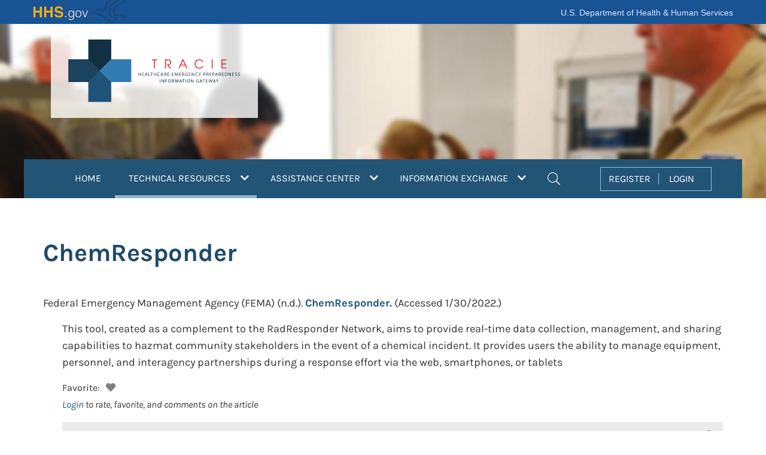

--- FILE ---
content_type: text/html; charset=utf-8
request_url: https://asprtracie.hhs.gov/technical-resources/resource/10458/chemresponder
body_size: 45692
content:


<!DOCTYPE html>
<html lang="en">
<head>
  <meta charset="utf-8">
  <meta name="viewport" content="width=device-width, initial-scale=1, shrink-to-fit=no">
  <script>
    if (self !== top) {
      top.location = self.location;
    } 
  </script>

  <title>ChemResponder | Technical Resources | ASPR TRACIE </title>
  
  <!-- links -->
  <link href="https://files.asprtracie.hhs.gov" crossorigin rel="preconnect" />
  <link href="https://files.asprtracie.hhs.gov/css/bootstrap-4.6.2.min.css" rel="stylesheet" />
  <link href="https://files.asprtracie.hhs.gov/fa/css/all.min.css" rel="stylesheet" />
  <link href="/css/co-brandedheader.css?v=6hqTZIxM2FXr8JKX1AUO28MK4zmSx1Qp6ySsZ54nchU" rel="stylesheet" />
  <link href="/css/site.css?v=AgBuM0TDAJc5Iag3H8ndIC5ZLfcXz_0q466i8zrN82s" rel="stylesheet" />
  <link href="/css/site-dashtool.css?v=aCMkS6qGv_xJHWF29Ma1dbMkTmz2s72_fm-oLRz4CBk" rel="stylesheet" />
  <link href="/css/styles.min.css?v=gqag0_iozh4OQdtZL8ycK3uGqzBIryo0sY9HhdZyPJU" rel="stylesheet" />
  
  <link href="https://files.asprtracie.hhs.gov/css/jquery.rateyo.min.css" rel="stylesheet" />
  
  <link rel="canonical" href="" />
  
  <link rel="icon" type="image/x-icon" href="/favicon.ico" />
  <link rel="icon" type="image/png" href="https://files.asprtracie.hhs.gov/images/favicon.png" />
  <link rel="apple-touch-icon-precomposed" href="https://files.asprtracie.hhs.gov/images/apple-touch-icon.png" />
  <script src="https://files.asprtracie.hhs.gov/js/jquery-3.7.1.min.js"></script>
  
<!-- Google Tag Manager -->
<script>
    (function (w, d, s, l, i) {
      w[l] = w[l] || []; w[l].push({
        'gtm.start':
          new Date().getTime(), event: 'gtm.js'
      }); var f = d.getElementsByTagName(s)[0],
        j = d.createElement(s), dl = l != 'dataLayer' ? '&l=' + l : ''; j.async = true; j.src =
          'https://www.googletagmanager.com/gtm.js?id=' + i + dl; f.parentNode.insertBefore(j, f);
    })(window, document, 'script', 'dataLayer', 'GTM-WLXZ47X');
  </script>
<!-- End Google Tag Manager -->  
  <meta name="theme-color" content="#225476">
  <meta name="description" content="Search the ASPR TRACIE Resource Library and view tailored Topic Collections comprised of current healthcare system preparedness resources." />
  
  <meta property="og:title" content="ChemResponder | Technical Resources " />
  <meta property="og:url" content="" />
  <meta property="og:image" content="https://files.asprtracie.hhs.gov/images/social.jpg" />
  <meta property="og:description" content="Search the ASPR TRACIE Resource Library and view tailored Topic Collections comprised of current healthcare system preparedness resources." />
  <meta property="og:site_name" content="ASPR TRACIE" />
  <meta property="og:type" content="website" />
  
  <meta name="twitter:title" content="ChemResponder | Technical Resources " />
  <meta name="twitter:url" content="" />
  <meta name="twitter:image" content="https://files.asprtracie.hhs.gov/images/social.jpg" />
  <meta name="twitter:description" content="Search the ASPR TRACIE Resource Library and view tailored Topic Collections comprised of current healthcare system preparedness resources." />
  <meta name="twitter:card" content="summary_large_image" />
  <meta name="facebook-domain-verification" content="xtjww7ookwwgfv0ar3k6iaoejvyslm" />
</head>
<body id="top" data-spy="scroll" data-target=".tcMenu" data-offset="1">
<!-- Google Tag Manager (noscript) -->
<noscript>
  <iframe title="Google Tag Manager" src="https://www.googletagmanager.com/ns.html?id=GTM-WLXZ47X"
          height="0" width="0" style="display:none;visibility:hidden"></iframe>
</noscript>
<!-- End Google Tag Manager (noscript) --><header>
  <div id="hhsCoBrandedHeader">
    <div id="skip-link">
      <a href="#main-content" class="element-invisible element-focusable" id="anch_0">Skip to main content</a>
    </div>
    <div id="topRow" class="container">
      <span id="logo">
        <a href="https://www.hhs.gov/" id="anch_1" class="cobranded-style">HHS
          <span class="gov">.gov</span>
        </a>
      </span>
      <span id="site-name"><a href="https://www.hhs.gov/">U.S. Department of Health &amp; Human Services</a></span>
    </div>
  </div>
  
<div id="headerTR" class="container-fluid">
<div class="container">
<div id="headerSection" class="d-flex flex-row header">
  <div class="trlogo-box">
    <a href="/">
      <div id="trLogo"><img class="img-fluid" src="https://files.asprtracie.hhs.gov/images/TRACIE-logo.svg" width="281" height="107.83" alt="ASPR TRACIE Logo. Healthcare Emergency Preparedness Information Gateway." id="logoimage"/></div></a>
  </div>
</div>
<div class="row">
  <div class="col-md-12 nav-container">
    <!-- NAVBAR -->
    
<nav class="navbar navbar-expand-xl navbar-dark align-self-end align-items-end w-100 main-bar" id="mainNav" >
<div class="container">
<!-- mobile menu controllers -->
<span class="navbar-brand d-xl-none js-scroll-trigger nav-item-mobile">MENU</span>
<div class="d-xl-none ml-auto">
  <button id="mobileSearchButton" class="navbar-toggler ml-auto navbar-mobile-search" type="button" data-toggle="collapse" data-target="#navbarSearchMobile" aria-controls="navbarSearchMobile" aria-label="Toggle navigation">
    <i class="fal fa-search fa-search-nav"></i>
  </button>
  <button id="mobileMenuButton" class="navbar-toggler navbar-toggler-right ml-auto" type="button" data-toggle="collapse" data-target="#navbarContentMain" aria-controls="navbarContentMain" aria-label="Toggle navigation">
    <i class="fal fa-bars navbar-menu"></i>
  </button>
</div>
<!-- mobile menu toolbar (hamburger and search) -->
<div class="d-xl-none collapse navbar-collapse" id="navbarSearchMobile">
  <div class="d-xl-none nav-item">
    <div class="d-xl-none row p-0">
      <div class="d-xl-none col-md-12 navbar-row-search">
        <form action="/mastersearch" name="navsearchform" id="navsearchform" method="post" autocomplete="off">
          <div class="d-xl-none d-flex flex-row ml-2 align-items-baseline menu-title-block">
            <label for="search_mobile" class="sr-only">Search</label>
            <input type="search" class="form-control" id="search_mobile" name="search_mobile"  placeholder="Search the Resource Library" autocomplete="off">
            <button type="submit" class="btn btn-default" onclick="checkmobilesearch(this)" >SEARCH</button>

          </div> <!-- Close class=page-title-block -->
        </form>
      </div>

    </div>
  </div>
</div>

<div class="collapse navbar-collapse" id="navbarContentMain">
<!-- Navbar content desktop view -->
<ul class="navbar-nav">
  
  <!-- HOME -->
  <li class="d-none d-xl-block nav-item dropdown position-static">
    <a class="nav-link" href="/" id="HOMENavItemBtn">HOME 
    </a>
  </li>

  <!-- TR -->
  <li class="d-none d-xl-block nav-item dropdown position-static" id="TrNavItem">
    <a class="nav-link nav-item-active" id="TRNavItemBtn" href="/technical-resources" role="button" aria-haspopup="true" aria-controls="navbardropdownmegatr" aria-expanded="false">
      TECHNICAL RESOURCES
      <i class="fas fa-chevron-down"></i>
        <span class="sr-only">(current)</span>
    </a>
    <ul class="dropdown-menu w-100 shadow" id="navbardropdownmegatr" role="menu">
      <li class="dropdown-item" role="menuitem">
        <div class="row">
          <div class="col col-percent-30">
            <div class="title-section">
              <div class="d-flex flex-row align-items-center menu-title-block">

                <div class="menu-cross-icon">
                  <img src="https://files.asprtracie.hhs.gov/images/TR-cross.svg" alt="TR Icon">
                </div>
                <div class=" p-2 menu-title"><a href="/technical-resources">Technical Resources (TR)</a></div>

              </div> <!-- Close class=page-title-block -->
              <p>A self-service collection of disaster medical, healthcare, and public health preparedness materials,
                searchable by keywords and functional areas.</p>
            </div>
          </div>
          <div class="col">
            <div class="row">
              <div class="col-md-4 pb-2 pl-0 pr-0 col-percent-28">
                <div class="sub-title-section">
                  <div class="menu-sub-title">Quick Links</div>
                  <ul class="menu-list">
                    <li><a href="/technical-resources">Search the Resource Library</a></li>
                    <li><a href="/technical-resources/topic-collection">Access Topic Collections</a></li>
                    <li><a href="/tracie-resources"> Review ASPR TRACIE-Developed Resources</a></li>
                  </ul>
                </div>
              </div>
              <div class="col pb-2">
                <div class="sub-title-section">
                  <div class="menu-sub-title">Resource Pages</div>
                  <div class="row">
                    <div class="col-md-6">
                      <ul class="menu-list">
                        <li><a href="/conference-resources">ASPR Conference Resources</a></li>
                        <li><a href="/cbrn-resources">CBRN</a></li>
                        <li><a href="/cmsrule">CMS EP Rule</a></li>
                        <li><a href="/conflict">Countries Experiencing Conflict</a></li>
                        <li><a href="/csc">Crisis Standards of Care</a></li>
                        <li><a href="/cybersecurity">Cybersecurity</a></li>
                        <li><a href="/dash-tool">DASH Tool</a></li>
                        <li><a href="/HVA">Data Sources for Hazard Vulnerability Assessments (HVAs)</a></li>
                        <li><a href="/dbh-resources">Disaster Behavioral Health</a></li>
                        <li><a href="/ems">EMS</a></li>
                        <li><a href="/hcc-resources">Healthcare Coalitions</a></li>
                        <li><a href="/surge-partners">Healthcare Partners and Medical Surge</a></li>
                      </ul>
                    </div>
                    <div class="col-md-6">
                      <ul class="menu-list">
                        <li><a href="/HRROG">Hospital Readiness and Response: An Online Guidebook</a></li>
                        <li><a href="/hurricane-resources">Hurricanes</a></li>
                        <li><a href="/infectious-disease">Infectious Diseases</a></li>
                        <li><a href="/mass-violence">Mass Violence</a></li>
                        <li><a href="/MOCC">Medical Operations Coordination Centers (MOCCs)</a></li>
                        <li><a href="/scarce-resources">Medical Product Shortages and Scarce Resources</a></li>
                        <li><a href="/monkeypox">Mpox</a></li>
                        <li><a href="/pediatric-surge">Pediatric Surge</a></li>

                      </ul>
                    </div>
                  </div>
                </div>
              </div>
            </div>
          </div>
        </div>
      </li>
    </ul>
  </li>

  <!-- AC -->
  <li class="d-none d-xl-block nav-item dropdown position-static" id="ACNavItem">
    <a class="nav-link" id="ACNavItemBtn" href="/assistance-center" role="button" aria-haspopup="true" aria-controls="navbardropdownmegaac" aria-expanded="false">
      ASSISTANCE CENTER
      <i class="fas fa-chevron-down"></i>
    </a>
    <ul class="dropdown-menu w-70 shadow p-0" id="navbardropdownmegaac" role="menu">
      <li class="dropdown-item" role="menuitem">
        <div class="row">
          <div class="col-md-5 p-0">
            <div class="title-section">
              <div class="d-flex flex-row align-items-center menu-title-block">
                <div class="menu-cross-icon">
                  <img src="https://files.asprtracie.hhs.gov/images/AC-cross.svg" alt="AC Icon">
                </div>
                <div class="p-2 menu-title"><a href="/assistance-center">Assistance Center (AC)</a></div>
              </div> <!-- Close class=page-title-block -->
              <p>Provides access to Technical Assistance Specialists for one-on-one support.</p>
            </div>
          </div>
          <div class="col-md-7">
            <div style="height: 50px;"></div>
            <div class="sub-title-section align-items-start">
              <ul class="menu-list">
                <li><a href="/assistance-center">Request Technical Assistance</a></li>
                <li><a href="/technical-resources/95/select-aspr-tracie-ta-responses/46">Review Select Technical Assistance Responses</a></li>
              </ul>
            </div>
          </div>
        </div>

      </li>
    </ul>

  </li>
  <!-- IE -->
  <li class="d-none d-xl-block nav-item dropdown position-static" id="IENavItem">
      <a class="nav-link" id="IENavItemBtn" href="/information-exchange" role="button" aria-haspopup="true" aria-controls="navbardropdownmegaie" aria-expanded="false">
        INFORMATION EXCHANGE
        <i class="fas fa-chevron-down"></i>
      </a>

    <ul class="dropdown-menu w-50 shadow p-0" id="navbardropdownmegaie">
      <li class="dropdown-item">
        <div class="row">
          <div class="col-md-12 pb-2 p-0">
            <div class="title-section">
              <div class="d-flex flex-row align-items-baseline menu-title-block">
                <div class="menu-cross-icon">
                  <img src="https://files.asprtracie.hhs.gov/images/IE-cross.svg" alt="IE Icon">
                </div>
                  <div class="p-2 menu-title"><a href="/information-exchange">Information Exchange (IE)</a></div>
              </div> <!-- Close class=page-title-block -->
              <p>A user-restricted, peer-to-peer discussion board that allows open discussion in near-real time.</p>
              <a href="/register">Register for the Information Exhange</a>
            </div>
          </div>
        </div>
      </li>
    </ul>
  </li>

  <!-- SEARCH -->
  <li class="d-none d-xl-block nav-item dropdown position-static"  id="SearchNavItem">
    <a class="nav-link dropdown-toggle" id="SearchNavItemBtn" href="#" role="button" data-toggle="dropdown" aria-haspopup="true" aria-expanded="false">
      <i class="fal fa-search nav-search"></i>
      <span class="sr-only">Search</span>
    </a>
    <ul class="dropdown-menu col-percent-40 shadow p-0" id="navbardropdownmegasearch">
      <li class="dropdown-item">
        <div class="row p-0">
          <div class="col-md-12 p-0">
            <form action="/mastersearch" name="massearchform" id="massearchform" method="post" autocomplete="off">
              <div class="d-flex flex-row ml-2 align-items-baseline menu-title-block">
                <label class="sr-only" for="search_nav">Search</label>
                <input type="search" class="form-control" id="search_nav" name="search_nav" placeholder="Search ASPR TRACIE" autocomplete="off">
                <button type="submit" class="btn btn-default" onclick="checknavsearch(this)">SEARCH</button>
              </div> <!-- Close class=page-title-block -->
            </form>
          </div>
        </div>

      </li>
    </ul>
  </li>
</ul>
<!-- REGISTER/LOGIN -->
  <ul id="navuserbox" class="d-none d-xl-block navbar-user ml-auto nav-item-xl">
    <li >
      <div class="navuser">
        <a href="/register" id="register" role="button">REGISTER</a>
        <a href="/login" id="login" role="button">LOGIN</a>
      </div>
    </li>
  </ul>


<!-- Navbar content mobile view -->
<ul class="navbar-nav-mobile d-xl-none">
  <!-- REGISTER/LOGIN mobile view -->
  <li class="nav-item d-xl-none">
    <div class="d-flex flex-row justify-content-center navuser-mobile align-items-center">
      <div class="col-5 reg-login-box-mobile pr-0"><a href="/register" id="registerMobile" role="button">REGISTER</a></div>
      <div class="col-2 reg-login-box-mobile p-0">|</div>
      <div class="col-5 reg-login-box-mobile pl-0"><a href="/login" id="loginMobile" role="button">LOGIN</a></div>
    </div>
  </li>
  <!-- HOME  mobile view-->
  <li class="nav-item  d-xl-none nav-item-mobile-list">
    <a class="nav-link-mobile-home" href="/">HOME<span class="sr-only"></span></a>
  </li>
  <!-- TR mobile view-->
  <li class="nav-item position-static d-xl-none nav-item-mobile-list">

    <div class="d-flex flex-row align-items-center menu-title-block-mobile">
      <div class="menu-cross-icon-mobile">
        <a href="/technical-resources"><img src="https://files.asprtracie.hhs.gov/images/TR-cross-mobile@2x.png" alt="TR Icon" /></a>
      </div>
      <div class="p-2 menu-title-mobile"><a class="text-white" href="/technical-resources">Technical Resources (TR)</a></div>
    </div> <!-- Close class=page-title-block -->

    <div class="menu-section-mobile">
      <div>
        <a class="title-section-mobile" href="#" role="button" data-toggle="collapse"
           data-target="#trSection1" aria-expanded="false" aria-controls="trSection1">
          Quick Links
          <i class="fal fa-angle-right"></i>
          <!-- <span class="fa-more"></span>
          <span class="sr-only">See more</span> -->

        </a>
      </div>
      <div class="collapse multi-collapse" id="trSection1">
        <div class="row">
          <div class="sub-title-section-mobile">
            <ul class="menu-list-mobile">
              <li><a href="/technical-resources">Search the Resource Library</a></li>
              <li><a href="/technical-resources/topic-collection">Access Topic Collections</a></li>
              <li><a href="/tracie-resources"> Review ASPR TRACIE Resources</a></li>
            </ul>
          </div>
        </div>
      </div>
    </div>
    <div class="menu-section-mobile">
      <div>
        <a class="title-section-mobile" href="#" role="button" data-toggle="collapse"
           data-target="#trSection2" aria-expanded="false" aria-controls="trSection2">
          Resource Pages
          <i class="fal fa-angle-right"></i>
        </a>
      </div>
      <div class="collapse multi-collapse" id="trSection2">
        <div class="row">
          <div class="sub-title-section-mobile">
            <ul class="menu-list-mobile">
              <li><a href="/conference-resources">ASPR Conference Resources</a></li>
              <li><a href="/cbrn-resources">CBRN</a></li>
              <li><a href="/cmsrule">CMS EP Rule</a></li>
              <li><a href="/conflict">Countries Experiencing Conflict</a></li>
              <li><a href="/csc">Crisis Standards of Care</a></li>
              <li><a href="/cybersecurity">Cybersecurity</a></li>
              <li><a href="/dash-tool">DASH Tool</a></li>
              <li><a href="/HVA">Data Sources for Hazard Vulnerability Assessments (HVAs)</a></li>
              <li><a href="/dbh-resources">Disaster Behavioral Health</a></li>
              <li><a href="/ems">EMS</a></li>
              <li><a href="/hcc-resources">Healthcare Coalitions</a></li>
              <li><a href="/surge-partners">Healthcare Partners and Medical Surge</a></li>
              <li><a href="/HRROG">Hospital Readiness and Response: An Online Guidebook</a></li>
              <li><a href="/hurricane-resources">Hurricanes</a></li>
              <li><a href="/infectious-disease">Infectious Diseases</a></li>
              <li><a href="/mass-violence">Mass Violence</a></li>
              <li><a href="/MOCC">Medical Operations Coordination Centers (MOCCs)</a></li>
              <li><a href="/scarce-resources">Medical Product Shortages and Scarce Resources</a></li>
              <li><a href="/monkeypox">Mpox</a></li>
              <li><a href="/pediatric-surge">Pediatric Surge</a></li>
             </ul>
          </div>
        </div>
      </div>
    </div>


  </li>
  <!-- AC mobile view -->
  <li class="nav-item position-static d-xl-none nav-item-mobile-list">
    <div class="d-flex flex-row align-items-center menu-title-block-mobile">
      <div class="menu-cross-icon-mobile">
        <a href="/technical-resources"><img src="https://files.asprtracie.hhs.gov/images/AC-cross-mobile@2x.png" alt="AC Icon" /></a>
      </div>
      <div class="p-2 menu-title-mobile"><a class="text-white" href="/assistance-center">Assistance Center (AC)</a></div>
    </div> <!-- Close class=page-title-block -->
    <div class="menu-section-mobile">
      <div class="menu-section-item-mobile">
        <a class="title-section-mobile" href="/assistance-center">Request Technical Assistance *</a>
      </div>
      <div class="menu-section-item-mobile">
        <a class="title-section-mobile" href="/technical-resources/95/select-aspr-tracie-ta-responses/46">Review Select Technical Assistance Responses</a>
      </div>
    </div>
  </li>
  <!-- IE mobile view -->
  <li class="nav-item position-static d-xl-none nav-item-mobile-list-last">
    <div class="d-flex flex-row align-items-center menu-title-block-mobile">
      <div class="menu-cross-icon-mobile">
        <a href="/technical-resources"><img src="https://files.asprtracie.hhs.gov/images/IE-cross-mobile@2x.png" alt="IE Icon" /></a>
      </div>

          <div class=" p-2 menu-title-mobile"><a class="text-white" href="/information-exchange">Information Exchange (IE)</a></div>

    </div> <!-- Close class=page-title-block -->
    <div class="menu-section-mobile">
      <div class="menu-section-item-mobile">
        <a class="title-section-mobile" href="/register">Register for the Information Exhange</a>
      </div>
    </div>
  </li>

</ul>

</div>

<!-- Navbar content mobile view -->  
</div>
</nav>
<script>
/*
  $(document).ready(function () {
    function getToken(){
        grecaptcha.ready(function() {
          grecaptcha.execute('6LdwsMojAAAAAJQFmNBQ2Kzfnd3Q5ddMFJaY6ZyU', {action: 'submit'}).then(function(token) {
            var textarea = document.getElementById("g-recaptcha-response-100000");
            if (textarea !== null) {
              textarea.setAttribute("aria-hidden", "true");
              textarea.setAttribute("aria-label", "recaptcha");
              textarea.setAttribute("placeholder", "recaptcha");
              textarea.setAttribute("title", "Google reCAPTCHA");
              textarea.setAttribute("value", token);
            }
            var iframes = document.getElementsByTagName("iframe");

            for (var i = 0; i < iframes.length; i++)
            {
              var title = iframes[i].title;
              if (typeof title !== typeof undefined && title !== false) {
                iframes[i].title = 'Google reCAPTCHA iframe';
              }
            }
          });
        });
      }
      
      setInterval(getToken, 115000);
      $(getToken);
  });
*/
 function checknavsearch(obj)
 {
   
   if(obj === undefined || obj === null)
   {
      console.log("Variable is either null or undefined");
   }
   else
   {
  
      var searchvalue = document.getElementById("search_nav").value;
      if(searchvalue == '')
      {
            event.preventDefault();
            event.stopPropagation();
      }
   }
 
 } 
function checkmobilesearch(obj)
 {
   if(obj === undefined || obj === null)
   {
      console.log("Variable is either null or undefined");
   }
   else
   {
  
      var searchvalue = document.getElementById("search_mobile").value;
      if(searchvalue == '')
      {
            event.preventDefault();
            event.stopPropagation();
      }
   }
 
 } 


    $("#HOMENavItemBtn").focus(function(e) {
      SetFocus("home", false);
    });
    
    $("#TRNavItemBtn").focus(function(e) {
      SetFocus("tr", true);
    });

    $("#ACNavItemBtn").focus(function(e) {
      SetFocus("ac", true);
    });

    $("#IENavItemBtn").focus(function(e) {
      SetFocus("ie", true);
    });

    $("#SearchNavItemBtn").focus(function(e) {
      SetFocus("search", true);
    });

    $("#register").focus(function(e) {
      SetFocus("register", false);
    });

    $("#login").focus(function(e) {
      SetFocus("login", false);
    });

    function SetFocus(area, show) {
      var areas = ["home", "ac", "tr", "ie", "search", "login", "register"];
      for (var i = 0; i < areas.length; i++) {
        var areaId = 'navbardropdownmega' + areas[i];
        var btnId = areas[i].toUpperCase() + "NavItemBtn";
        if (areas[i] === area) {

          if (show === true) {
            $("#" + areaId).show();
            $("#" + btnId).attr('aria-expanded', 'true');
          }
        } else {
          $("#" + areaId).hide();
          $("#" + btnId).attr('aria-expanded', 'false');
        }
      }
    }




 // $('.navbar-nav>li>a').on('click', function(e) {
//    var menuItem = $(e.currentTarget);
//    if (menuItem.attr( 'aria-expanded') === 'true') {
//      $(this).attr( 'aria-expanded', 'false');
//    } else {
//      $(this).attr( 'aria-expanded', 'true');
//    }
    
    //var areaState = this.id.attr('area-expanded');
    //$("button").attr("aria-expanded","true");
    //$(this.attr('aria-expanded')));
    //$('.nav-item').removeClass('active');
    //e.preventDefault();
    
//    $('#navbardropdownmegaac').attr('aria-expanded', 'false');
//  });
  
//  $('.navbar-nav > li').mouseover( function(){
//    $(this).find('a').tab('show');
//  });
//  $('#IENavItem').mouseout( function() {
//
//    $('#navbardropdownmegaie').attr("aria-expanded", "false");
//    navbardropdownmegaie
//    $(this).find('a').tab('hide');
//  });
//  $('.navbar-nav .nav-item').click(function(e) {
//    $('.nav-item').removeClass('active');
//    alert(this.text);
//    var $this = $(this);
//    if(!$this.hasClass('active')){
//      $this.addClass('active');
//    }
//    e.preventDefault();
//  });
//  
//  $('.nav-item').on('shown.bs.tab', 'a', function (e) {
//    if (e.relatedTarget) {
//      $(e.relatedTarget).removeClass('active');
//    }
//  })
  
</script>

    <!-- END NAVBAR -->
  </div>
</div>
</div>

</div> <!-- end header Main -->
</header>

<main id="main-content" class="pb-3">
  <script src="https://www.google.com/recaptcha/api.js?render=6LdwsMojAAAAAJQFmNBQ2Kzfnd3Q5ddMFJaY6ZyU"></script>


<div class="container page-content">
  <section class="d-flex flex-row align-items-center">
    <h1 class="page-title">ChemResponder</h1>
  </section>

    <div class="document-indent">
      <div class="document-title">

            <span>Federal Emergency Management Agency (FEMA)</span>
          <span class="value">(n.d.).</span>

          <a href="https://www.chemresponder.net/#about/index" target="_blank" rel="noopener noreferrer">
              <span><strong>ChemResponder.</strong></span>
          </a>
(Accessed 1/30/2022.)        <span></span>
      </div>
      <div class="document-description">
This tool, created as a complement to the RadResponder Network, aims to provide real-time data collection, management, and sharing capabilities to hazmat community stakeholders in the event of a chemical incident. It provides users the ability to manage equipment, personnel, and interagency partnerships during a response effort via the web, smartphones, or tablets        </div>

      <div class="container">
        <div class="row  tr-feedback">
          <!-- FAVORITES -->
          Favorite:
          <div class="favorite-box" id="fav_doc_10458">
              <i id="fa_doc_10458" role="button" tabindex="0" class="fas fa-heart fa-heart-off cursor-off" data-toggle="tooltip" data-placement="top" title="Login to favorite"></i>
          </div>
          <div class="tr-feedback-lbl"></div>
        </div>
      </div>
      <!-- COMMENTS -->
          <div class="document-login-link"><a href="/login?returnurl=ho8YGpdZMQEx2MH3sM6hMA==">Login</a> to rate, favorite, and comments
            on the article</div>
      <div class="doc-comments-container">
        <div class="row">
          <!--<label class="sr-only" for="cbtn_10458">Comments</label>-->
          <a href="#" class="comment-row-hyperlink" id="cbtn_10458" title="Open/Close Comments"
            role="button" data-toggle="collapse" data-target="#Comments_10458"
            aria-expanded="false" aria-controls="Comments_10458">
            <div class="col-6 doc-comments-heading">
              <span>Comments</span>
              <span id="nc_10458">0</span>
            </div>
            <div class="col-6 doc-comments-end">
              <i class="fal fa-plus-circle"></i>
              <span class="sr-only">Toggle Open/Close</span>
            </div>
          </a>
        </div>
        <div class="row">
          <div class="col-12 collapse comments-list-container" id="Comments_10458">
            <div>
                <div>You must <a href="/login?returnurl=ho8YGpdZMQEx2MH3sM6hMA==">Login</a> to add a comment</div>
              <ul id="cmts_doc_10458" class="comments-section">
                  <li class="list-group-item">
                    This item doesn't have any comments
                  </li>
              </ul>
            </div>
          </div>
        </div>

      </div>
    </div>
</div>

<!-- FEATURED RESOURCES/ SUBSCRIBE -->

<!-- https://medium.com/wdstack/bootstrap-4-custom-carousel-94a537364fde -->
<!-- on Code Play: https://www.codeply.com/go/sShh7372V1 -->
<div id="featuredSubscribe" class="container-fluid">
    <div id="FeaturedResource" class="container">
      <div class="d-flex flex-row news-title">
        <h2 class="page-section-title">Featured Resources</h2>
      </div>
      <div id="carouselResource" class="carousel featured-carousel slide" data-ride="carousel" data-interval="false">
        <a class="carousel-control-prev" href="#carouselResource" role="button" data-slide="prev">
          <span class="carousel-control-prev-icon" aria-hidden="true"></span>
          <span class="sr-only carousel-control-prev-icon-dark">Previous</span>
        </a>
        <div class="carousel-inner row w-100 mx-auto">
          <div class="carousel-item col-md-3 active">
            <a class="img-fluid mx-auto d-block" href="https://files.asprtracie.hhs.gov/documents/hospital-wildfire-evacuation-considerations.pdf">
              <div class="card">
                <div class="card-body">
                  <div class="center-card-text">
                    <p class="card-text-fr">Hospital Wildfire Evacuation Considerations</p>
                  </div>
                </div>
              </div>
            </a>
          </div>
          <div class="carousel-item col-md-3 ">
            <a class="img-fluid mx-auto d-block" href="https://dashtool.org/">
              <div class="card">
                <div class="card-body">
                  <div class="center-card-text">
                    <p class="card-text-fr">The Disaster Available Supplies in Hospitals (DASH) Tool</p>
                  </div>
                </div>
              </div>
            </a>
          </div>
          <div class="carousel-item col-md-3 ">
            <a class="img-fluid mx-auto d-block" href="https://files.asprtracie.hhs.gov/documents/aspr-tracie-the-exchange-issue-20.pdf">
              <div class="card">
                <div class="card-body">
                  <div class="center-card-text">
                    <p class="card-text-fr">The Exchange, Issue 20: Preparing for and Responding to Mass Casualty Burn Incidents</p>
                  </div>
                </div>
              </div>
            </a>
          </div>
          <div class="carousel-item col-md-3 ">
            <a class="img-fluid mx-auto d-block" href="https://files.asprtracie.hhs.gov/documents/utility-failures-in-health-care-toolkit-summary.pdf">
              <div class="card">
                <div class="card-body">
                  <div class="center-card-text">
                    <p class="card-text-fr">Utility Failures in Health Care Toolkit</p>
                  </div>
                </div>
              </div>
            </a>
          </div>
          <div class="carousel-item col-md-3 ">
            <a class="img-fluid mx-auto d-block" href="https://files.asprtracie.hhs.gov/documents/on-campus-hospital-armed-assailant-planning-considerations.pdf">
              <div class="card">
                <div class="card-body">
                  <div class="center-card-text">
                    <p class="card-text-fr">On-Campus Health Care Facility Armed Assailant Planning Considerations</p>
                  </div>
                </div>
              </div>
            </a>
          </div>
        </div>
        <a class="carousel-control-next" href="#carouselResource" role="button" data-slide="next">
          <span class="carousel-control-next-icon" aria-hidden="true"></span>
          <span class="sr-only carousel-control-next-icon-dark">Next</span>
        </a>
      </div>
    </div>
  <form action="/assistance-center/subscription-form" name="subscription_form" id="subscription_form" method="post" autocomplete="off">
   <input name="AntiforgeryFieldname" type="hidden" value="CfDJ8GVnANhjGYdCpP3Y4FUmMZ9eqgfvZewpuGN3YCT2Q8QOtSJuKhU27x5coXsHdQwRdlpZq8EO1PYFkm22PA5uVV1HHkh9zDbNlX-BX2fmNG5XVgrYH0amyLGtFi_wdkbfcuNeobUimwHY2ayxoCe_TMo" />
    <div id="ListservSubscribe" class="container">
      <div class="row">
        <div class="col-sm-6 col-xs-12">
          <h2 class="subscribe-listserv-title"><label for="listServSubscribe">Subscribe to the ASPR TRACIE Listserv.</label></h2>
          <p class="listserv-text-508">
            Enter your email address to receive important announcements and updates through the ASPR TRACIE Listserv.
          </p>
        </div>
        <div class="col-sm-6 col-xs-12">
          <div class="row d-flex d-flex-row">
            <div class="col">
              <input type="email" class="form-control w-100" id="listServSubscribe" name="listServSubscribe" placeholder="Email Address" autocomplete="off" required />
              <input type="hidden" id="acvalidationlistServ" name="acvalidationlistServ" />
              <input type="hidden" name="recaptchaSubscribe" id="recaptchaSubscribe" value="" />
            </div>
            <div class="col"><button class="btn btn-default btn-default-subscribe">SIGN UP</button></div>
          </div>
        </div>
      </div>
    </div>
  </form>

</div>

<script>
  $(document).ready(function() {

    $("#carouselResource").on("slide.bs.carousel",
      function(e) {
        var $e = $(e.relatedTarget);
        var idx = $e.index();
        var itemsPerSlide = 4;
        var totalItems = $(".carousel-item").length;

        if (idx >= totalItems - (itemsPerSlide - 1)) {
          var it = itemsPerSlide - (totalItems - idx);
          for (var i = 0; i < it; i++) {
            // append slides to end
            if (e.direction == "left") {
              $(".carousel-item")
                .eq(i)
                .appendTo(".carousel-inner");
              //.toggleClass('card carousel-item-left');
            } else {
              $(".carousel-item")
                .eq(0)
                .appendTo($(this).find(".carousel-inner"));
            }
          }
          //var id = e.relatedTarget.id;
        }
      });

    $("#subscription_form").on("submit",
      function (event) {

        var emailAddress = $(this).find('input[name="listServSubscribe"]');
        if ($.trim(emailAddress.val()) === "") {
          event.preventDefault();
        }
      });
  });

  function getTokenSubscribe(){
    grecaptcha.ready(function() {
      grecaptcha.execute('6LdwsMojAAAAAJQFmNBQ2Kzfnd3Q5ddMFJaY6ZyU', {action: 'submit'}).then(function(token) {
        document.getElementById("recaptchaSubscribe").value = token;
        var textarea = document.getElementById("g-recaptcha-response-100000");
        if (textarea !== null) {
          textarea.setAttribute("aria-hidden", "true");
          textarea.setAttribute("aria-label", "recaptcha");
          textarea.setAttribute("placeholder", "recaptcha");
          textarea.setAttribute("title", "Google reCAPTCHA");
        }
        var iframes = document.getElementsByTagName("iframe");

        for (var i = 0; i < iframes.length; i++)
        {
          var title = iframes[i].title;
          if (typeof title !== typeof undefined && title !== false) {
            iframes[i].title = 'Google reCAPTCHA iframe';
          }
        }
      });
    });
  }

  setInterval(getTokenSubscribe, 115000);

  $(function(){
    getTokenSubscribe();
  });
</script>
<!-- END FEATURED RESOURCES/ SUBSCRIBE -->

<script>

  $(document).ready(function () {
    //comment open/close icon
    $('.comment-row-hyperlink').click(function () {
      $(this).find('i').toggleClass('fa-plus-circle fa-minus-circle');
    });

  });
  
  var isMember = 0;

  $('.fa-heart').click(function (e) {
    try {
      if (isMember === 1) {
        var divid = $(this).attr('id');
        var hasLbl = false;
        var lblid = "";
        var docid = "";
        var docs = divid.split('_');
        if (divid.indexOf('lbl_') > -1) {
          hasLbl = true;
          lblid = docs[2];
        }
        docid = docs[docs.length - 1];
        var varfa = this;
        if (varfa != null) {
          var classname = varfa.className;
          if (classname.includes("fa-heart-off")) {
            var DocumentUserFavoriteModel = $.extend({ "DocumentID": docid, "Selected": true }, { "AntiforgeryFieldname": $('input[name="AntiforgeryFieldname"]').val() });
            $.post("/technical-resources/rating/savedocumentuserfavourite",
              DocumentUserFavoriteModel,
              function (data) {
              }).done(function () {
                $(varfa).removeClass("fa-heart-off").addClass("fa-heart-on");
              });

          }
          else {
            var DocumentUserFavoriteModel = $.extend({ "DocumentID": docid, "Selected": false }, { "AntiforgeryFieldname": $('input[name="AntiforgeryFieldname"]').val() });
            $.post("/technical-resources/rating/savedocumentuserfavourite", DocumentUserFavoriteModel, function (data) {
            }).done(function () {
              $(varfa).removeClass("fa-heart-on").addClass("fa-heart-off");
            });
          }
        }
      }
    }
    catch (Err) {
      console.error(Err);
    }
  });
  
  // Add keyboard support for favorite button
  $('.fa-heart[role="button"][tabindex="0"]').on('keydown', function(e) {
    // Handle Enter (13) or Space (32) key press
    if (e.which === 13 || e.which === 32) {
      e.preventDefault(); // Prevent default action
      $(this).click(); // Trigger the click event
    }
  });
 
  function HideValidationMsg(objId)
  {
    var errMsg = document.getElementById(objId);
    if (errMsg !== null){
      errMsg.style.display = "none";
    }
  }
  
  $(".tr-submit-comment").click(function (e) 
  {
    try 
    {
      if (isMember === 1)
      {
        var hasLbl = false;
        var lblid = "";
        var docid = "";
        var docPos = 0;
        var commentTextName = "";
        var comment = "";
        var commentCountLblName = 0;

        var btnid = $(this).attr('id');

        // get doc id:
        var commaindocid = $(this).attr("id");
        var docs = commaindocid.split('_');
        docid = docs[docs.length - 1];
        if (commaindocid.indexOf('lbl_') > -1) {
          hasLbl = true;
          lblid = docs[1];
        }

        //get text:
        if (hasLbl) {
          commentTextName = 'lbl_' + lblid + '_txt_' + docid;
        }
        else {
          commentTextName = 'txt_' + docid;
        }

        var commentText = document.getElementById(commentTextName);
        comment = commentText.value;
          var r = new RegExp(/^(ftp|http|https):\/\/[^ "]+$/);
            var valhypelinktest =  r.test(comment);   
              
            
        if (comment.match(/([\<])([^\>]{1,})*([\>])/i) == null && valhypelinktest == false &&
            comment.includes("http://") == false && comment.includes("https://") == false &&
             comment.includes("ftp://") == false && comment.includes("www") == false)
        {
            
          var erroralc = "errorAlert_"+docid;
          document.getElementById(erroralc).style.display = "none";
          var DocumentUserCommentModel = $.extend({ "DocumentID": docid, "Comment": comment }, { "AntiforgeryFieldname": $('input[name="AntiforgeryFieldname"]').val() });
          $.post("/technical-resources/comment/savedocumentusercomment", DocumentUserCommentModel, function (data) {
          }).done(function (data) {
              var commentListName;
                if (hasLbl) 
                {
                  commentListName = '#cmts_lbl_' + lblid + '_doc_' + docid;
                  commentCountLblName = 'lbl_' + lblid + '_nc_' + docid;
                }
                else 
                {
                  commentListName = '#cmts_doc_' + docid;
                  commentCountLblName = '#nc_' + docid;
                }
                $(commentListName).html(data);
                commentText.value = "";
                var url = "/technical-resources/rating/getcommentscount/" + docid;
                $.get(url, function (data) {
                  var lblComCount = document.getElementById(commentCountLblName);
                  lblComCount.innerHTML = data;
                });
              });         
        }
        else
        {
            var erroral = "errorAlert_"+docid;
            document.getElementById(erroral).style.display = "inline-block";
        }
      
      }
    }
    catch (err) {
      event.preventDefault();
    }
  });
 
 $(function () {
   $('[data-toggle="tooltip"]').tooltip()
 });
</script>
</main>


<!-- FOOTER -->

<footer class="container" id="footer">
  <div class="row">
    <div class="col-md-8">
      <ul class="footernav">
        <li><a href="/">HOME</a></li>
        <li><a href="/technical-resources">TECHNICAL RESOURCES</a></li>
        <li><a href="/assistance-center">ASSISTANCE CENTER</a></li>
        <li>
          <a href="/information-exchange">INFORMATION EXCHANGE</a>
        </li>
      </ul>
    </div> <!-- Close class=col-md-9 -->
    <div class="col-md-4">
      <div class="feedbackLink"><a target="_blank" rel="noopener noreferrer" href="https://www.surveymonkey.com/s/ASPRTRACIEwebsite">Give Us Your Feedback</a></div>
      <div class="social-icons clearfix">
       <div class="sm-icon"><a href="https://www.facebook.com/ASPRgov" rel="noopener noreferrer" target="_blank"><img src="https://files.asprtracie.hhs.gov/images/facebook-square.png" width="42" height="42" alt="Facebook"></a></div>
        <div class="sm-icon"><a href="https://x.com/asprgov" rel="noopener noreferrer" target="_blank"><img src="https://files.asprtracie.hhs.gov/images/x-sqaure.png" width="42" height="42" alt="X"></a></div>
        <div class="sm-icon"><a href="https://www.linkedin.com/showcase/hhs-aspr" rel="noopener noreferrer" target="_blank"><img src="https://files.asprtracie.hhs.gov/images/linkedin-square.png" width="42" height="42" alt="Linkedin"></a></div>
        <div class="sm-icon"><a href="https://www.instagram.com/asprgov" rel="noopener noreferrer" target="_blank"><img src="https://files.asprtracie.hhs.gov/images/instagram-square.png" width="42" height="42" alt="Instagram"></a></div>
        <div class="sm-icon"><a href="https://www.youtube.com/c/ASPRgov" rel="noopener noreferrer" target="_blank"><img src="https://files.asprtracie.hhs.gov/images/youtube-square.png" width="42" height="42" alt="YouTube"></a></div>
        <div class="sm-icon"><a href="https://www.flickr.com/photos/asprgov" rel="noopener noreferrer" target="_blank"><img src="https://files.asprtracie.hhs.gov/images/flickr-square.png" width="42" height="42" alt="Flickr"></a></div>

      </div> <!-- Close class=social-icons -->
    </div> <!-- Close class=col-md-3 -->
  </div>

  <div class="row">
    <div id="footerLogo" class="col-xs-12 col-lg-2 logo-footer">
      <a href="https://aspr.hhs.gov/" rel="noopener noreferrer" target="_blank">
        <img src="https://files.asprtracie.hhs.gov/images/ASPRlogo.jpg" width="160" height="68.44" alt="ASPR logo. Administration for Strategic Preparedness and Response.">
      </a>
    </div> <!-- Close class=col-md-2 -->
    <div id="hideforprintoffset" class="col-xs-12 col-lg-6 footer-links">
      <div class="footer-links-1">
        <a href="https://aspr.hhs.gov/Pages/privacy.aspx" rel="noopener noreferrer" target="_blank">Privacy</a>, 
        <a href="https://aspr.hhs.gov/Pages/accessibility.aspx" rel="noopener noreferrer" target="_blank">Accessibility</a>, 
        <a href="https://aspr.hhs.gov/Pages/disclaimer.aspx" rel="noopener noreferrer" target="_blank">Disclaimer</a>, 
        <a href="https://www.hhs.gov/plugins.html" rel="noopener noreferrer" target="_blank">Viewers and Players</a>, 
        <a href="https://www.hhs.gov/open/plain-writing/index.html" rel="noopener noreferrer" target="_blank">Plain Language</a>,
        <a href="https://www.hhs.gov/vulnerability-disclosure-policy/index.html" rel="noopener noreferrer" target="_blank">Vulnerability Disclosure Policy</a>
      </div> <!-- Close class=footer-links-1 -->
      <div class="footer-links-2">
        <a href="https://www.hhs.gov" rel="noopener noreferrer" target="_blank">U.S. Department of Health & Human Services</a><br>
        <address>400 7th St., SW, Washington, DC 20024</address>
      </div><!-- Close class=footer-links-2 -->
    </div> <!-- Close class=col-md-7 -->

    <div class="col-xs-12 col-lg-4">
      <div class="updated"><b>Last updated:</b> 21 January 2026</div>
      <div class="published"><b>First published:</b> 15 September 2015</div>
    </div>
    <!-- Close class=col-md-3 -->
    <a href="#" class="back-to-top noprint">Back to top <i class="fa fa-arrow-up backtotopicon"></i></a>
  </div><!-- Close class=row -->
</footer>


<script src="/js/scripts.min.js?v=O3vmeGFtVH1fifL7eg8SZiQYr_JJlmrjJs8jWWF5tno"></script>
<script src="/js/secure-messaging.js?v=j7efhwAezvgTyIMYuXE_3ypFDdbP4X9W8Pc0LWG5Wcs"></script>

<script src="https://files.asprtracie.hhs.gov/js/popper-1.14.7.min.js"></script>
<script src="https://files.asprtracie.hhs.gov/js/bootstrap-4.6.2.min.js"></script>
<script src="https://files.asprtracie.hhs.gov/js/jquery.rateyo.min.js"></script>


</body>
</html>

--- FILE ---
content_type: text/html; charset=utf-8
request_url: https://www.google.com/recaptcha/api2/anchor?ar=1&k=6LdwsMojAAAAAJQFmNBQ2Kzfnd3Q5ddMFJaY6ZyU&co=aHR0cHM6Ly9hc3BydHJhY2llLmhocy5nb3Y6NDQz&hl=en&v=PoyoqOPhxBO7pBk68S4YbpHZ&size=invisible&anchor-ms=20000&execute-ms=30000&cb=7ip4t4jtd04p
body_size: 48582
content:
<!DOCTYPE HTML><html dir="ltr" lang="en"><head><meta http-equiv="Content-Type" content="text/html; charset=UTF-8">
<meta http-equiv="X-UA-Compatible" content="IE=edge">
<title>reCAPTCHA</title>
<style type="text/css">
/* cyrillic-ext */
@font-face {
  font-family: 'Roboto';
  font-style: normal;
  font-weight: 400;
  font-stretch: 100%;
  src: url(//fonts.gstatic.com/s/roboto/v48/KFO7CnqEu92Fr1ME7kSn66aGLdTylUAMa3GUBHMdazTgWw.woff2) format('woff2');
  unicode-range: U+0460-052F, U+1C80-1C8A, U+20B4, U+2DE0-2DFF, U+A640-A69F, U+FE2E-FE2F;
}
/* cyrillic */
@font-face {
  font-family: 'Roboto';
  font-style: normal;
  font-weight: 400;
  font-stretch: 100%;
  src: url(//fonts.gstatic.com/s/roboto/v48/KFO7CnqEu92Fr1ME7kSn66aGLdTylUAMa3iUBHMdazTgWw.woff2) format('woff2');
  unicode-range: U+0301, U+0400-045F, U+0490-0491, U+04B0-04B1, U+2116;
}
/* greek-ext */
@font-face {
  font-family: 'Roboto';
  font-style: normal;
  font-weight: 400;
  font-stretch: 100%;
  src: url(//fonts.gstatic.com/s/roboto/v48/KFO7CnqEu92Fr1ME7kSn66aGLdTylUAMa3CUBHMdazTgWw.woff2) format('woff2');
  unicode-range: U+1F00-1FFF;
}
/* greek */
@font-face {
  font-family: 'Roboto';
  font-style: normal;
  font-weight: 400;
  font-stretch: 100%;
  src: url(//fonts.gstatic.com/s/roboto/v48/KFO7CnqEu92Fr1ME7kSn66aGLdTylUAMa3-UBHMdazTgWw.woff2) format('woff2');
  unicode-range: U+0370-0377, U+037A-037F, U+0384-038A, U+038C, U+038E-03A1, U+03A3-03FF;
}
/* math */
@font-face {
  font-family: 'Roboto';
  font-style: normal;
  font-weight: 400;
  font-stretch: 100%;
  src: url(//fonts.gstatic.com/s/roboto/v48/KFO7CnqEu92Fr1ME7kSn66aGLdTylUAMawCUBHMdazTgWw.woff2) format('woff2');
  unicode-range: U+0302-0303, U+0305, U+0307-0308, U+0310, U+0312, U+0315, U+031A, U+0326-0327, U+032C, U+032F-0330, U+0332-0333, U+0338, U+033A, U+0346, U+034D, U+0391-03A1, U+03A3-03A9, U+03B1-03C9, U+03D1, U+03D5-03D6, U+03F0-03F1, U+03F4-03F5, U+2016-2017, U+2034-2038, U+203C, U+2040, U+2043, U+2047, U+2050, U+2057, U+205F, U+2070-2071, U+2074-208E, U+2090-209C, U+20D0-20DC, U+20E1, U+20E5-20EF, U+2100-2112, U+2114-2115, U+2117-2121, U+2123-214F, U+2190, U+2192, U+2194-21AE, U+21B0-21E5, U+21F1-21F2, U+21F4-2211, U+2213-2214, U+2216-22FF, U+2308-230B, U+2310, U+2319, U+231C-2321, U+2336-237A, U+237C, U+2395, U+239B-23B7, U+23D0, U+23DC-23E1, U+2474-2475, U+25AF, U+25B3, U+25B7, U+25BD, U+25C1, U+25CA, U+25CC, U+25FB, U+266D-266F, U+27C0-27FF, U+2900-2AFF, U+2B0E-2B11, U+2B30-2B4C, U+2BFE, U+3030, U+FF5B, U+FF5D, U+1D400-1D7FF, U+1EE00-1EEFF;
}
/* symbols */
@font-face {
  font-family: 'Roboto';
  font-style: normal;
  font-weight: 400;
  font-stretch: 100%;
  src: url(//fonts.gstatic.com/s/roboto/v48/KFO7CnqEu92Fr1ME7kSn66aGLdTylUAMaxKUBHMdazTgWw.woff2) format('woff2');
  unicode-range: U+0001-000C, U+000E-001F, U+007F-009F, U+20DD-20E0, U+20E2-20E4, U+2150-218F, U+2190, U+2192, U+2194-2199, U+21AF, U+21E6-21F0, U+21F3, U+2218-2219, U+2299, U+22C4-22C6, U+2300-243F, U+2440-244A, U+2460-24FF, U+25A0-27BF, U+2800-28FF, U+2921-2922, U+2981, U+29BF, U+29EB, U+2B00-2BFF, U+4DC0-4DFF, U+FFF9-FFFB, U+10140-1018E, U+10190-1019C, U+101A0, U+101D0-101FD, U+102E0-102FB, U+10E60-10E7E, U+1D2C0-1D2D3, U+1D2E0-1D37F, U+1F000-1F0FF, U+1F100-1F1AD, U+1F1E6-1F1FF, U+1F30D-1F30F, U+1F315, U+1F31C, U+1F31E, U+1F320-1F32C, U+1F336, U+1F378, U+1F37D, U+1F382, U+1F393-1F39F, U+1F3A7-1F3A8, U+1F3AC-1F3AF, U+1F3C2, U+1F3C4-1F3C6, U+1F3CA-1F3CE, U+1F3D4-1F3E0, U+1F3ED, U+1F3F1-1F3F3, U+1F3F5-1F3F7, U+1F408, U+1F415, U+1F41F, U+1F426, U+1F43F, U+1F441-1F442, U+1F444, U+1F446-1F449, U+1F44C-1F44E, U+1F453, U+1F46A, U+1F47D, U+1F4A3, U+1F4B0, U+1F4B3, U+1F4B9, U+1F4BB, U+1F4BF, U+1F4C8-1F4CB, U+1F4D6, U+1F4DA, U+1F4DF, U+1F4E3-1F4E6, U+1F4EA-1F4ED, U+1F4F7, U+1F4F9-1F4FB, U+1F4FD-1F4FE, U+1F503, U+1F507-1F50B, U+1F50D, U+1F512-1F513, U+1F53E-1F54A, U+1F54F-1F5FA, U+1F610, U+1F650-1F67F, U+1F687, U+1F68D, U+1F691, U+1F694, U+1F698, U+1F6AD, U+1F6B2, U+1F6B9-1F6BA, U+1F6BC, U+1F6C6-1F6CF, U+1F6D3-1F6D7, U+1F6E0-1F6EA, U+1F6F0-1F6F3, U+1F6F7-1F6FC, U+1F700-1F7FF, U+1F800-1F80B, U+1F810-1F847, U+1F850-1F859, U+1F860-1F887, U+1F890-1F8AD, U+1F8B0-1F8BB, U+1F8C0-1F8C1, U+1F900-1F90B, U+1F93B, U+1F946, U+1F984, U+1F996, U+1F9E9, U+1FA00-1FA6F, U+1FA70-1FA7C, U+1FA80-1FA89, U+1FA8F-1FAC6, U+1FACE-1FADC, U+1FADF-1FAE9, U+1FAF0-1FAF8, U+1FB00-1FBFF;
}
/* vietnamese */
@font-face {
  font-family: 'Roboto';
  font-style: normal;
  font-weight: 400;
  font-stretch: 100%;
  src: url(//fonts.gstatic.com/s/roboto/v48/KFO7CnqEu92Fr1ME7kSn66aGLdTylUAMa3OUBHMdazTgWw.woff2) format('woff2');
  unicode-range: U+0102-0103, U+0110-0111, U+0128-0129, U+0168-0169, U+01A0-01A1, U+01AF-01B0, U+0300-0301, U+0303-0304, U+0308-0309, U+0323, U+0329, U+1EA0-1EF9, U+20AB;
}
/* latin-ext */
@font-face {
  font-family: 'Roboto';
  font-style: normal;
  font-weight: 400;
  font-stretch: 100%;
  src: url(//fonts.gstatic.com/s/roboto/v48/KFO7CnqEu92Fr1ME7kSn66aGLdTylUAMa3KUBHMdazTgWw.woff2) format('woff2');
  unicode-range: U+0100-02BA, U+02BD-02C5, U+02C7-02CC, U+02CE-02D7, U+02DD-02FF, U+0304, U+0308, U+0329, U+1D00-1DBF, U+1E00-1E9F, U+1EF2-1EFF, U+2020, U+20A0-20AB, U+20AD-20C0, U+2113, U+2C60-2C7F, U+A720-A7FF;
}
/* latin */
@font-face {
  font-family: 'Roboto';
  font-style: normal;
  font-weight: 400;
  font-stretch: 100%;
  src: url(//fonts.gstatic.com/s/roboto/v48/KFO7CnqEu92Fr1ME7kSn66aGLdTylUAMa3yUBHMdazQ.woff2) format('woff2');
  unicode-range: U+0000-00FF, U+0131, U+0152-0153, U+02BB-02BC, U+02C6, U+02DA, U+02DC, U+0304, U+0308, U+0329, U+2000-206F, U+20AC, U+2122, U+2191, U+2193, U+2212, U+2215, U+FEFF, U+FFFD;
}
/* cyrillic-ext */
@font-face {
  font-family: 'Roboto';
  font-style: normal;
  font-weight: 500;
  font-stretch: 100%;
  src: url(//fonts.gstatic.com/s/roboto/v48/KFO7CnqEu92Fr1ME7kSn66aGLdTylUAMa3GUBHMdazTgWw.woff2) format('woff2');
  unicode-range: U+0460-052F, U+1C80-1C8A, U+20B4, U+2DE0-2DFF, U+A640-A69F, U+FE2E-FE2F;
}
/* cyrillic */
@font-face {
  font-family: 'Roboto';
  font-style: normal;
  font-weight: 500;
  font-stretch: 100%;
  src: url(//fonts.gstatic.com/s/roboto/v48/KFO7CnqEu92Fr1ME7kSn66aGLdTylUAMa3iUBHMdazTgWw.woff2) format('woff2');
  unicode-range: U+0301, U+0400-045F, U+0490-0491, U+04B0-04B1, U+2116;
}
/* greek-ext */
@font-face {
  font-family: 'Roboto';
  font-style: normal;
  font-weight: 500;
  font-stretch: 100%;
  src: url(//fonts.gstatic.com/s/roboto/v48/KFO7CnqEu92Fr1ME7kSn66aGLdTylUAMa3CUBHMdazTgWw.woff2) format('woff2');
  unicode-range: U+1F00-1FFF;
}
/* greek */
@font-face {
  font-family: 'Roboto';
  font-style: normal;
  font-weight: 500;
  font-stretch: 100%;
  src: url(//fonts.gstatic.com/s/roboto/v48/KFO7CnqEu92Fr1ME7kSn66aGLdTylUAMa3-UBHMdazTgWw.woff2) format('woff2');
  unicode-range: U+0370-0377, U+037A-037F, U+0384-038A, U+038C, U+038E-03A1, U+03A3-03FF;
}
/* math */
@font-face {
  font-family: 'Roboto';
  font-style: normal;
  font-weight: 500;
  font-stretch: 100%;
  src: url(//fonts.gstatic.com/s/roboto/v48/KFO7CnqEu92Fr1ME7kSn66aGLdTylUAMawCUBHMdazTgWw.woff2) format('woff2');
  unicode-range: U+0302-0303, U+0305, U+0307-0308, U+0310, U+0312, U+0315, U+031A, U+0326-0327, U+032C, U+032F-0330, U+0332-0333, U+0338, U+033A, U+0346, U+034D, U+0391-03A1, U+03A3-03A9, U+03B1-03C9, U+03D1, U+03D5-03D6, U+03F0-03F1, U+03F4-03F5, U+2016-2017, U+2034-2038, U+203C, U+2040, U+2043, U+2047, U+2050, U+2057, U+205F, U+2070-2071, U+2074-208E, U+2090-209C, U+20D0-20DC, U+20E1, U+20E5-20EF, U+2100-2112, U+2114-2115, U+2117-2121, U+2123-214F, U+2190, U+2192, U+2194-21AE, U+21B0-21E5, U+21F1-21F2, U+21F4-2211, U+2213-2214, U+2216-22FF, U+2308-230B, U+2310, U+2319, U+231C-2321, U+2336-237A, U+237C, U+2395, U+239B-23B7, U+23D0, U+23DC-23E1, U+2474-2475, U+25AF, U+25B3, U+25B7, U+25BD, U+25C1, U+25CA, U+25CC, U+25FB, U+266D-266F, U+27C0-27FF, U+2900-2AFF, U+2B0E-2B11, U+2B30-2B4C, U+2BFE, U+3030, U+FF5B, U+FF5D, U+1D400-1D7FF, U+1EE00-1EEFF;
}
/* symbols */
@font-face {
  font-family: 'Roboto';
  font-style: normal;
  font-weight: 500;
  font-stretch: 100%;
  src: url(//fonts.gstatic.com/s/roboto/v48/KFO7CnqEu92Fr1ME7kSn66aGLdTylUAMaxKUBHMdazTgWw.woff2) format('woff2');
  unicode-range: U+0001-000C, U+000E-001F, U+007F-009F, U+20DD-20E0, U+20E2-20E4, U+2150-218F, U+2190, U+2192, U+2194-2199, U+21AF, U+21E6-21F0, U+21F3, U+2218-2219, U+2299, U+22C4-22C6, U+2300-243F, U+2440-244A, U+2460-24FF, U+25A0-27BF, U+2800-28FF, U+2921-2922, U+2981, U+29BF, U+29EB, U+2B00-2BFF, U+4DC0-4DFF, U+FFF9-FFFB, U+10140-1018E, U+10190-1019C, U+101A0, U+101D0-101FD, U+102E0-102FB, U+10E60-10E7E, U+1D2C0-1D2D3, U+1D2E0-1D37F, U+1F000-1F0FF, U+1F100-1F1AD, U+1F1E6-1F1FF, U+1F30D-1F30F, U+1F315, U+1F31C, U+1F31E, U+1F320-1F32C, U+1F336, U+1F378, U+1F37D, U+1F382, U+1F393-1F39F, U+1F3A7-1F3A8, U+1F3AC-1F3AF, U+1F3C2, U+1F3C4-1F3C6, U+1F3CA-1F3CE, U+1F3D4-1F3E0, U+1F3ED, U+1F3F1-1F3F3, U+1F3F5-1F3F7, U+1F408, U+1F415, U+1F41F, U+1F426, U+1F43F, U+1F441-1F442, U+1F444, U+1F446-1F449, U+1F44C-1F44E, U+1F453, U+1F46A, U+1F47D, U+1F4A3, U+1F4B0, U+1F4B3, U+1F4B9, U+1F4BB, U+1F4BF, U+1F4C8-1F4CB, U+1F4D6, U+1F4DA, U+1F4DF, U+1F4E3-1F4E6, U+1F4EA-1F4ED, U+1F4F7, U+1F4F9-1F4FB, U+1F4FD-1F4FE, U+1F503, U+1F507-1F50B, U+1F50D, U+1F512-1F513, U+1F53E-1F54A, U+1F54F-1F5FA, U+1F610, U+1F650-1F67F, U+1F687, U+1F68D, U+1F691, U+1F694, U+1F698, U+1F6AD, U+1F6B2, U+1F6B9-1F6BA, U+1F6BC, U+1F6C6-1F6CF, U+1F6D3-1F6D7, U+1F6E0-1F6EA, U+1F6F0-1F6F3, U+1F6F7-1F6FC, U+1F700-1F7FF, U+1F800-1F80B, U+1F810-1F847, U+1F850-1F859, U+1F860-1F887, U+1F890-1F8AD, U+1F8B0-1F8BB, U+1F8C0-1F8C1, U+1F900-1F90B, U+1F93B, U+1F946, U+1F984, U+1F996, U+1F9E9, U+1FA00-1FA6F, U+1FA70-1FA7C, U+1FA80-1FA89, U+1FA8F-1FAC6, U+1FACE-1FADC, U+1FADF-1FAE9, U+1FAF0-1FAF8, U+1FB00-1FBFF;
}
/* vietnamese */
@font-face {
  font-family: 'Roboto';
  font-style: normal;
  font-weight: 500;
  font-stretch: 100%;
  src: url(//fonts.gstatic.com/s/roboto/v48/KFO7CnqEu92Fr1ME7kSn66aGLdTylUAMa3OUBHMdazTgWw.woff2) format('woff2');
  unicode-range: U+0102-0103, U+0110-0111, U+0128-0129, U+0168-0169, U+01A0-01A1, U+01AF-01B0, U+0300-0301, U+0303-0304, U+0308-0309, U+0323, U+0329, U+1EA0-1EF9, U+20AB;
}
/* latin-ext */
@font-face {
  font-family: 'Roboto';
  font-style: normal;
  font-weight: 500;
  font-stretch: 100%;
  src: url(//fonts.gstatic.com/s/roboto/v48/KFO7CnqEu92Fr1ME7kSn66aGLdTylUAMa3KUBHMdazTgWw.woff2) format('woff2');
  unicode-range: U+0100-02BA, U+02BD-02C5, U+02C7-02CC, U+02CE-02D7, U+02DD-02FF, U+0304, U+0308, U+0329, U+1D00-1DBF, U+1E00-1E9F, U+1EF2-1EFF, U+2020, U+20A0-20AB, U+20AD-20C0, U+2113, U+2C60-2C7F, U+A720-A7FF;
}
/* latin */
@font-face {
  font-family: 'Roboto';
  font-style: normal;
  font-weight: 500;
  font-stretch: 100%;
  src: url(//fonts.gstatic.com/s/roboto/v48/KFO7CnqEu92Fr1ME7kSn66aGLdTylUAMa3yUBHMdazQ.woff2) format('woff2');
  unicode-range: U+0000-00FF, U+0131, U+0152-0153, U+02BB-02BC, U+02C6, U+02DA, U+02DC, U+0304, U+0308, U+0329, U+2000-206F, U+20AC, U+2122, U+2191, U+2193, U+2212, U+2215, U+FEFF, U+FFFD;
}
/* cyrillic-ext */
@font-face {
  font-family: 'Roboto';
  font-style: normal;
  font-weight: 900;
  font-stretch: 100%;
  src: url(//fonts.gstatic.com/s/roboto/v48/KFO7CnqEu92Fr1ME7kSn66aGLdTylUAMa3GUBHMdazTgWw.woff2) format('woff2');
  unicode-range: U+0460-052F, U+1C80-1C8A, U+20B4, U+2DE0-2DFF, U+A640-A69F, U+FE2E-FE2F;
}
/* cyrillic */
@font-face {
  font-family: 'Roboto';
  font-style: normal;
  font-weight: 900;
  font-stretch: 100%;
  src: url(//fonts.gstatic.com/s/roboto/v48/KFO7CnqEu92Fr1ME7kSn66aGLdTylUAMa3iUBHMdazTgWw.woff2) format('woff2');
  unicode-range: U+0301, U+0400-045F, U+0490-0491, U+04B0-04B1, U+2116;
}
/* greek-ext */
@font-face {
  font-family: 'Roboto';
  font-style: normal;
  font-weight: 900;
  font-stretch: 100%;
  src: url(//fonts.gstatic.com/s/roboto/v48/KFO7CnqEu92Fr1ME7kSn66aGLdTylUAMa3CUBHMdazTgWw.woff2) format('woff2');
  unicode-range: U+1F00-1FFF;
}
/* greek */
@font-face {
  font-family: 'Roboto';
  font-style: normal;
  font-weight: 900;
  font-stretch: 100%;
  src: url(//fonts.gstatic.com/s/roboto/v48/KFO7CnqEu92Fr1ME7kSn66aGLdTylUAMa3-UBHMdazTgWw.woff2) format('woff2');
  unicode-range: U+0370-0377, U+037A-037F, U+0384-038A, U+038C, U+038E-03A1, U+03A3-03FF;
}
/* math */
@font-face {
  font-family: 'Roboto';
  font-style: normal;
  font-weight: 900;
  font-stretch: 100%;
  src: url(//fonts.gstatic.com/s/roboto/v48/KFO7CnqEu92Fr1ME7kSn66aGLdTylUAMawCUBHMdazTgWw.woff2) format('woff2');
  unicode-range: U+0302-0303, U+0305, U+0307-0308, U+0310, U+0312, U+0315, U+031A, U+0326-0327, U+032C, U+032F-0330, U+0332-0333, U+0338, U+033A, U+0346, U+034D, U+0391-03A1, U+03A3-03A9, U+03B1-03C9, U+03D1, U+03D5-03D6, U+03F0-03F1, U+03F4-03F5, U+2016-2017, U+2034-2038, U+203C, U+2040, U+2043, U+2047, U+2050, U+2057, U+205F, U+2070-2071, U+2074-208E, U+2090-209C, U+20D0-20DC, U+20E1, U+20E5-20EF, U+2100-2112, U+2114-2115, U+2117-2121, U+2123-214F, U+2190, U+2192, U+2194-21AE, U+21B0-21E5, U+21F1-21F2, U+21F4-2211, U+2213-2214, U+2216-22FF, U+2308-230B, U+2310, U+2319, U+231C-2321, U+2336-237A, U+237C, U+2395, U+239B-23B7, U+23D0, U+23DC-23E1, U+2474-2475, U+25AF, U+25B3, U+25B7, U+25BD, U+25C1, U+25CA, U+25CC, U+25FB, U+266D-266F, U+27C0-27FF, U+2900-2AFF, U+2B0E-2B11, U+2B30-2B4C, U+2BFE, U+3030, U+FF5B, U+FF5D, U+1D400-1D7FF, U+1EE00-1EEFF;
}
/* symbols */
@font-face {
  font-family: 'Roboto';
  font-style: normal;
  font-weight: 900;
  font-stretch: 100%;
  src: url(//fonts.gstatic.com/s/roboto/v48/KFO7CnqEu92Fr1ME7kSn66aGLdTylUAMaxKUBHMdazTgWw.woff2) format('woff2');
  unicode-range: U+0001-000C, U+000E-001F, U+007F-009F, U+20DD-20E0, U+20E2-20E4, U+2150-218F, U+2190, U+2192, U+2194-2199, U+21AF, U+21E6-21F0, U+21F3, U+2218-2219, U+2299, U+22C4-22C6, U+2300-243F, U+2440-244A, U+2460-24FF, U+25A0-27BF, U+2800-28FF, U+2921-2922, U+2981, U+29BF, U+29EB, U+2B00-2BFF, U+4DC0-4DFF, U+FFF9-FFFB, U+10140-1018E, U+10190-1019C, U+101A0, U+101D0-101FD, U+102E0-102FB, U+10E60-10E7E, U+1D2C0-1D2D3, U+1D2E0-1D37F, U+1F000-1F0FF, U+1F100-1F1AD, U+1F1E6-1F1FF, U+1F30D-1F30F, U+1F315, U+1F31C, U+1F31E, U+1F320-1F32C, U+1F336, U+1F378, U+1F37D, U+1F382, U+1F393-1F39F, U+1F3A7-1F3A8, U+1F3AC-1F3AF, U+1F3C2, U+1F3C4-1F3C6, U+1F3CA-1F3CE, U+1F3D4-1F3E0, U+1F3ED, U+1F3F1-1F3F3, U+1F3F5-1F3F7, U+1F408, U+1F415, U+1F41F, U+1F426, U+1F43F, U+1F441-1F442, U+1F444, U+1F446-1F449, U+1F44C-1F44E, U+1F453, U+1F46A, U+1F47D, U+1F4A3, U+1F4B0, U+1F4B3, U+1F4B9, U+1F4BB, U+1F4BF, U+1F4C8-1F4CB, U+1F4D6, U+1F4DA, U+1F4DF, U+1F4E3-1F4E6, U+1F4EA-1F4ED, U+1F4F7, U+1F4F9-1F4FB, U+1F4FD-1F4FE, U+1F503, U+1F507-1F50B, U+1F50D, U+1F512-1F513, U+1F53E-1F54A, U+1F54F-1F5FA, U+1F610, U+1F650-1F67F, U+1F687, U+1F68D, U+1F691, U+1F694, U+1F698, U+1F6AD, U+1F6B2, U+1F6B9-1F6BA, U+1F6BC, U+1F6C6-1F6CF, U+1F6D3-1F6D7, U+1F6E0-1F6EA, U+1F6F0-1F6F3, U+1F6F7-1F6FC, U+1F700-1F7FF, U+1F800-1F80B, U+1F810-1F847, U+1F850-1F859, U+1F860-1F887, U+1F890-1F8AD, U+1F8B0-1F8BB, U+1F8C0-1F8C1, U+1F900-1F90B, U+1F93B, U+1F946, U+1F984, U+1F996, U+1F9E9, U+1FA00-1FA6F, U+1FA70-1FA7C, U+1FA80-1FA89, U+1FA8F-1FAC6, U+1FACE-1FADC, U+1FADF-1FAE9, U+1FAF0-1FAF8, U+1FB00-1FBFF;
}
/* vietnamese */
@font-face {
  font-family: 'Roboto';
  font-style: normal;
  font-weight: 900;
  font-stretch: 100%;
  src: url(//fonts.gstatic.com/s/roboto/v48/KFO7CnqEu92Fr1ME7kSn66aGLdTylUAMa3OUBHMdazTgWw.woff2) format('woff2');
  unicode-range: U+0102-0103, U+0110-0111, U+0128-0129, U+0168-0169, U+01A0-01A1, U+01AF-01B0, U+0300-0301, U+0303-0304, U+0308-0309, U+0323, U+0329, U+1EA0-1EF9, U+20AB;
}
/* latin-ext */
@font-face {
  font-family: 'Roboto';
  font-style: normal;
  font-weight: 900;
  font-stretch: 100%;
  src: url(//fonts.gstatic.com/s/roboto/v48/KFO7CnqEu92Fr1ME7kSn66aGLdTylUAMa3KUBHMdazTgWw.woff2) format('woff2');
  unicode-range: U+0100-02BA, U+02BD-02C5, U+02C7-02CC, U+02CE-02D7, U+02DD-02FF, U+0304, U+0308, U+0329, U+1D00-1DBF, U+1E00-1E9F, U+1EF2-1EFF, U+2020, U+20A0-20AB, U+20AD-20C0, U+2113, U+2C60-2C7F, U+A720-A7FF;
}
/* latin */
@font-face {
  font-family: 'Roboto';
  font-style: normal;
  font-weight: 900;
  font-stretch: 100%;
  src: url(//fonts.gstatic.com/s/roboto/v48/KFO7CnqEu92Fr1ME7kSn66aGLdTylUAMa3yUBHMdazQ.woff2) format('woff2');
  unicode-range: U+0000-00FF, U+0131, U+0152-0153, U+02BB-02BC, U+02C6, U+02DA, U+02DC, U+0304, U+0308, U+0329, U+2000-206F, U+20AC, U+2122, U+2191, U+2193, U+2212, U+2215, U+FEFF, U+FFFD;
}

</style>
<link rel="stylesheet" type="text/css" href="https://www.gstatic.com/recaptcha/releases/PoyoqOPhxBO7pBk68S4YbpHZ/styles__ltr.css">
<script nonce="2b37J0kvB4mN2h2IZelU4g" type="text/javascript">window['__recaptcha_api'] = 'https://www.google.com/recaptcha/api2/';</script>
<script type="text/javascript" src="https://www.gstatic.com/recaptcha/releases/PoyoqOPhxBO7pBk68S4YbpHZ/recaptcha__en.js" nonce="2b37J0kvB4mN2h2IZelU4g">
      
    </script></head>
<body><div id="rc-anchor-alert" class="rc-anchor-alert"></div>
<input type="hidden" id="recaptcha-token" value="[base64]">
<script type="text/javascript" nonce="2b37J0kvB4mN2h2IZelU4g">
      recaptcha.anchor.Main.init("[\x22ainput\x22,[\x22bgdata\x22,\x22\x22,\[base64]/[base64]/MjU1Ong/[base64]/[base64]/[base64]/[base64]/[base64]/[base64]/[base64]/[base64]/[base64]/[base64]/[base64]/[base64]/[base64]/[base64]/[base64]\\u003d\x22,\[base64]\\u003d\x22,\x22eXrCj8ORwr/Ds8KIFG7Dr8OdwpXCskplTE3CoMO/FcKyI3fDq8OpAsOROnrDoMOdDcK0YRPDi8KtIcODw7wIw7NGwrbCpcOGB8K0w7Qmw4paSGXCqsO/UcKpwrDCusOowoN9w4PCv8ObZUoxwrfDmcO0wrhpw4nDtMKSw4UBwoDChHrDondXHAdTw6kYwq/ClUrCkSTCkENPdUEtSMOaEMOHwqvClD/DpA3CnsOodXU8e8KATDExw7kHR2RrwoIlwoTCm8Kxw7XDtcO5eTRGw6/CnsOxw6NoI8K5NinCkMOnw5gqwpg/QBrDnMOmLxlKNAnDjD/[base64]/dW/CilvDuxAWw4N/GMOdwrtzw5rCu1x/w6HDqcKjwpJEMcKqwr3Cg1/DgcKjw6ZAPDoVwrDCtsOOwqPCujcDSWkyDXPCp8KMwq/CuMOywpFEw6Ilw7zCisOZw7VbeV/CvELDgnBfXG/DpcKoGcKmC0JMw4XDnkYfbjTCtsKHwqUGb8OVQRRxB3xQwrxvwp7Cu8OGw4vDkAAHw4TCkMOSw4rCvBg3SiB9wqvDhUpjwrILNMKDQ8OiZxdpw7bDvsO6ThdJZxjCqcO6VxDCvsOIdy1mcxMyw5V/AEXDpcKaW8KSwq9HwqbDg8KRXVzCuG9zdzNeKcK1w7zDn1DCoMORw4wIVVVgwrhDHsKfVsOLwpVvfHoIY8Kwwro7ElZsJQHDtjfDp8OZGMOkw4YIw5xcVcO/w4wPN8OFwr8RBD3DnMKVQsOAw7DDnsOcwqLCgB/DqsOHw6FDH8ORdsOAfA7CvA7CgMKQOE7Dk8KKHcKuAUjDssO8OBcWw6nDjsKfG8OcIkzChhvDiMK6wrPDslkdTlg/wrkJwp02w5zCg0jDvcKewpbDnwQCPB0Pwp87Ihc2WjLCgMObBcKeJ0ViJCbDgsKwKEfDs8KoXV7DqsOjN8OpwoMtwoQaXh7CmMKSwrPCmMOkw7nDrMOsw5bChMOQwr/CisOWRsO4fRDDgFTCvsOQScOYwrIdWRJfCSXDiQ8ieEfCnS0uw5ESfVhkFsKdwpHDrMO+wq7Cq0/[base64]/[base64]/[base64]/DkUJhV3pow7NGc8KOwoMEwoPDvwYVDcOQJgNjBMOcwoDDhhhEwo9lIVPDiQjChg3CiEbDsMKSesKZwq0mVxxTw5t2w5RTwpRDanzCrMOnbCTDvRhuIMK/w6nCnzlzdl3Dsg7CuMKmwqkJwpsEAhRzUcKMwrNzw5dUw4VITw0zXsOLwpBrw5fDtsO7A8O2UX1XesOUPDteXhvDp8OoFMOnNcOGXcKpw4LCm8O6w7sww4YPw4TCkVJ5eWhswrjDucKFwoxiw5YBdEoEw7/Du2PDssOEX2zCq8Odw5XCkjfCm3DDvcKwAMO/bsOSasKWwpJpwqVFEmPCr8OTVMOjPxJ4fcKCPMKbw6rCiMO9w71qQFrCrsOswptFV8Kcw5XDp3XDumhDwosEw74cwoTCsn5Pw57Dsl7DosOubns3GFckw5rDg2kQw5ppKQoNch0KwrFTw7XChwzDnQ3CqW1Vw5cawrcjw417T8KCLW/DtWrDvsKawqtjGGN3wqfCgxYld8O5WMKcCsONIV4mJsKaNxF+wpgRwoFoecKhw6jCocKyScObw6zDkllYH3nCpFzDlcKKR0nDksO6WQB1PcKowqshIErDtlnCv3zDr8K5DFrDscKBwokDIigYSnbDlBvCjcO/MBtxw5pqIRHDm8K1w6t3w7U6IsOYw50Hw4/[base64]/CocOdwo7DlsO3HsKqFyIYw7VEG0fDucOQwrFhw6LDgXnDpTfCosOXfsO4w44Dwo9QUF/[base64]/Dt1nCjsOsw6zDqmRpdsOew4XCk8ONTcKbw7BYwonDgMKKdMK0bcKMwrHDu8OLZVVAw79+FsKkG8OowqjDrMK+FyB8S8KOdsOLw6cIwrzDk8O/[base64]/DhsO7d1DDk3t5wrrCjjpJYR7CgSZZw6bDnnM4wpHDv8OTwpLDpkXCj2jCgnZ9OBQOw7vCgBQ/[base64]/CjMKFwq/CiRfDisOrw4EfwqDDnsK2w6hFNQTDocOXZ8KEDcKzR8KWE8K2RsKIfBh9ZTHCpnzCtMO8YmTCm8Knw5bDnsOJw4vCpDvCnh4ewqPCvkYpQgHDs3t+w4vCrGfDszAEcAXDtlomO8KEwqFkFlTChMKjccO8wp3DksK/wqHCgMKYw70xwrFzwq/Cmx0PCEMlAsKQwpBPw5Qfwq4uwq7CkcO9GsKbe8O4UF5MCnEewpZ/[base64]/[base64]/Kw5aHcOWXcKUGHDDuyvDvMKWwo5ZwqNLwoDCj2EEcknChMO3wpfDpMKSwrjCpxooR3YIw4t0w6fCsVgsKHHCsSTCocOUw4jCjRXDgcOOUkPCkcKtXAzDv8O4w5InVcOQw6/ChUrDscOgKcOQecOXwrvDvkjCi8KKbcOSw6rDkCRQw5IIX8ObwpDCgR4hwpIjwrXCgUPDpR8Lw4LCkF/DkxsQNsKFPB/ChXZiN8KpHW4eKMOfDMK4aiTCliPDp8OtRF5yw4FBwpk3PsKgw7XCiMK1Si/[base64]/CtMO7U8K3Twxvw5V9OGxewpR1wpfCuhrDjQvCosKFwrvDlsKBeD7DoMOFUn1ow7jCqjQrwoo6ZgdTw5LCmsOvw4jDlMKlWsKnwrTCocOXUMOiXcOCNMO9wpsKQ8OHIsKxFsKtP0/[base64]/DpBbCh8Knwr8iw7HDksKXw6NLJgfDgwjDuMOkw4BFw7HChj3Cl8ObwoTCqx4GA8K0wrUkw7Qcw4o3UEHDiGsqQjvCrsOCw7/Cp2FAwrkDw4wsw7HCvcO9KMKqP33DhMOzw7HDlMO5f8KBcF3DlCZffcKILW5fw77DnlzDr8O7wq89ERBcwpcuwqjClMKDwrbDkcO/wqsyGsOBwpJhw43Dm8KtIcO9w7FcUVzDmE/[base64]/Du8Ofw6/[base64]/wpwbw7PCsjcvKcODaMOeJwzCnEvCvQk4EBASwoUjw6kqw44yw4h1w5PCpcK9fMK7w6TCnQ1Nw6oewojCnS0Gwr5ow5DCi8OXMxfDgh5uH8Ozwp9jw7E8w7PCsX/DncK1w7l7Onh9woYUw4Z6wq4jDmM4w4HDpsKdCMOrw6LCsmUawr86RxRBw6DCqcKxw6phw5fDnRcpw4zDjwh5H8OTZ8KJw7fCqGwfw7HDixRMJU/CjGY+w5Eaw7PDsktjwqwDag7CkcKrwojCkVzDt8OswrEtZsK7VsKXZ00lwozDghvCpcKsSzFJYAFvbiHCnyw2WWoNw5QVeRYaVMKgwpMFwp/[base64]/[base64]/CqlkhwpxBQMKdw6PDhcOrNmIZw4XDtHvCg8O/NR7DjsKhwovDjcOfw63DrT3DnMKWw6LCum4MM1cXRxxvF8KLFU8dQyhUBi/CvDvDp35Uw5rCnD8mAsOvw4UQwr/Cqx3DiCLDocK/[base64]/DosOjw78Uw57DhjbDjkdaJ8K+w57Cg0I1A8KcHHTChsOrwodQw4/CtERXwoHDk8Kuw7zDjsOuPsKYwp/Dt1JoIsOZwpVkwr8Cwqx/LksRNXcuAsKPwrTDssKrMMOvwrLCum1Cw7jCkkMNwpBQw5oTw4sgVcO7L8OMwrcIQ8OVwrdaag9Ww6YKLEZXw5g6JMOGwpXDlQ/DtcKmw7HCpj7CnH/CisKgVcOCZcKOwqYBwrEXP8KpwopNa8KSwqokw6XDhSXCuUpEdhfDggwhQsKvwpnDjsKnd1rCr0RKwqgnw4wRwqXCiRkqdnPDscOvwrYGwrLDncKiw5d9b2hlw57CpsOxw4jDt8KWw71MY8Knw4vCrMOxc8OBAcO4JyNfG8Oow4bCowcgwp/[base64]/DjEXCqiLCjxvDrQ3CpsKYwpx1wqt0wqFkUiPDt23CgznDksOzWB0cXcOIV0ssbHrColc0E3PCgFQaXsO7wp8xWSEtU23DnsKTQhN6wozDgCDDocKcw407M3DCkMO2PnDDujwAV8KbVmQFw4/[base64]/Dk8OcehTCmyPCrMKRLsOPw5zCmkDCosOJMcOLN8O4Ry96w4UHasK8CMOdE8KBw6jDqgXDvMKGw4QaMMOpf2DCpEVZwrkTSMOpHX5YLsO7wppZXnjCn3XDs1vChhTDj0xswq8uw4LDvkDCuiQOw7Jpw4PCq0jDp8OlTXfCun/[base64]/[base64]/Dl8OGDsOfesO+PnQVwpbCrifCrlXDjhhUw4NYw7rCs8O+w6x6O8KVXMOZw43Du8KxZcKVw6TDmXjCll/ComLCoE5ow4d8ecKPwq4/TlkswrzDqFk/[base64]/DsCbChwbDvsOsZ8KkwofDjMOKwpXDrcOdw73DlmnCp8KVGsOWdD3CpcOqLcKaw7kFGnIOCMO8RcKFcgsfbEDDh8KAwrzCnMOuwosAw7IHfgjDgH3CmGDDssOwwqDDs3YNwrlPWSdxw5/[base64]/Dr8O8NCDCl8KLw5jDmWk9w4fDlV/DrcK7wq/ChG7ChzFyIEYowpXDh3LCoCFkXMOMwr8LMhLDkDogZsKUw7fDkmRZwqfCu8OULxvCqHXDj8KmcsOzJUHDnMOAEBwLG18TQTNZwqPCpCTCuh1lw67ClBDCiWZGI8KTw7vDuAPDuCcLw5fDmsKHYAjCucO4IsO5LUoYbj/DoxJkwpwMw7zDtSPDqCQLwrnDt8KKQcKsPcOtw5XCn8K9w59cL8OhCcKJDVzCrCrDhm5wKA3Ct8ODwq0JbDJWw6DDsFcYRT/Dnns+L8KrdHx2w7jCtQTClVV6w6JbwpV+ISvDmsKzGkwHI2dawrjDiSN0wqnDusKTcwLCq8Krw5/DkkfDik7CncKkwrvCmsKcw6VGdsO3wr7CikrCsXfDtX/Cswh+wpFnw4bDlwzDgz4DAcKeTcKZwo1tw7BCPwbCkhZAwo1wK8KqFC9Kw7s5wpJbwpI/wqjDjMOuw6bDpsKOwqY5w5BNw5LDgcKLYT7CkMO3KsOywrlnV8KESCs3w6Eew6jCgcK/AyBNwoIOw5nCtWFLw55WMgtzDcKLGwnCv8K+wrnDlDnDmSwcfjsAOMKYUcOIwoPDjg5jQA3Cm8OeFcOjfkF4Cwcvw7LCvkwRM3YewpDDscOnwoROwrrDoictSTZSw7XCoAdFw6LCssOdwo8ew5E/c07ChsOmXcOww4kaOcKyw6teQi/DhMOzIsK/fcOUIErDhlDDnQLDp1/Dp8O5QMKiBcO3ImfDpRbDpALDocO6wrXCn8OAw6YOU8K+w4AYO1zDjF/DhjzDkwzDqwxpKVXDlMOvw5TDo8KIwobCoGNuUWjCpXVGfMKTw5DClMKrwr/CggbDsBUAc0UiKm9LQVbDjGjCu8KBw5jCosO7CsOywpjDjsOVQ0/Du0DDrXLDuMO4KsKcworDicKaw4TDpsK4JRlpwr5KwrHChlA9wp/ChMOVw6UUw4pmwrnCvsKoVyXDkVLDh8O/[base64]/ClDBlGMO5M8KvQcOUdcKSEcK9wqkEw5XDlzTCvsKIQsOXwpLCu2vCqcOOwogJcGpew5p1wqrChRjDqj/[base64]/NcK1wphDRsKHLcKYesKrw7vDqcKeaXfCrhF5P3FIwrIPZcKQWgt7LsOyw4/Ci8KLwr9tZcOjw5nDlQkkwrnDoMODw4jDjMKFwpFUw5PCuVXDpxPClMKYwo7CgcOiwpvCg8O2wpbDkcK5aWQDMsKXw4wCwosHT0/CqlfCvcOewrnDjcOLPMKwwrbCr8O/[base64]/DuygPWMOpw5HDuMKuC23DlMONOsO9w6V9f3rDq10Uw6LDlzcUwpVhwodiwoHCjsOkwr/[base64]/YcOAeMO7d8OHHMOfEMOJPFh8w6dRw5fDjRs/[base64]/CtcOMdMKuO17DqcKsJ2jCsQRuETNiZ8KTwrbDncKBwq/DpnU+B8KzOXbCtmECwqV2wqLCtsKcMFZXBMKLSMOMWy/[base64]/[base64]/w7MmwqNZUsO9JXF3w4vCjcK9Kg7Cj8Ofwoxxwrp+wqEGNX/Du3zCp13DrAAGAzV1QsKXMcKJw6YqDQLClsKTw6TCqsK8PmzDl2fCp8OMT8OXOAvDmsKHw6EowrofwonDu3RUwrzCkh3CpMKVwqJvBjtCw680wrzDlsKSZQbCjm7CrMOqYMKfc01Zw7TDpzvCoB8nesO2w7lMbsKkYnREwrMXYsOKJMKyP8O/[base64]/[base64]/wqXDpyVfMDoDRGplw5J/[base64]/DtcK4w4EiDcKfwqTDhsOCSsO/wosFfUvCgknDnjlzw4DCsX1gW8KfBlLDnC1mwqNRWsK/M8KqDMKTch8CwrwUwqp0w6cGwodtw7nDp1A+JDIZYcK9w44iacKjwqDDtMKkFcKEw6TDumZbAsOxMsKCUX/DkwV6wopaw6/CvmFheh9Qw7zDo38gwpNuHcODPMOrOzsDGyd9wrbChVBjwr/ClWjCrS/DncKTV1PCjG4FBcOLw7Mtw7UsEMKlMVEtYMOOR8KHw49Qw5EUGARMdMO7w4bCsMOvPMK7KzDCpcK2fMK5wrvDk8Ofw5s9w53DgMONwoRCCzU+w63Dm8O3XlHDg8OjWcOIw6IBdsOQeU99YDDDhcKVVcKjwrjCmcOfQXHCjC/[base64]/CncKPw4A2w4Jww44wHsKuwrdPw55wTiHCugvCqcK7w5AmwpsFw4PCgsKRGMKFUyTCosOSAsOWAkHClcKqLCnDvFh0MhvDpCPCuVQ4bcOwO8KdwovDjsKUZMKYwqQYwq8maGkOwqkXw4PCtMONdMKEwpYawrcrIMK/wrPChsOGwpsnP8Kpw4RSwr3CsxvCqMOdwpLCg8K/[base64]/DqMOLa8OPw5ckNsOPwrDDrhsEf8KfN8K0C8OyNMO8JG7DoMO7XHdWJAVOwrllID98e8KYwoxlaAAaw4ERw5XCgALDrhJcwq5MSh7DtMKZwq43F8OVwpQewrHDrHDCogNneGTCiMKuN8KiJm3Csn/[base64]/Cr1XCsMKlMW82PUYVwqzCtcOVPMOmwofCjMKgPsO3TMOFQELCusODI3jCi8OPPwFKw7IffTU2wrUEwrcFP8O6w4kRw4zDiMO0wrcTK2DChXtsEU3DmFrDhcKHw5HDlsOhCcO5w7DDiQ5Mw5BjVcKHw5VSRXrCtMK7YMK5wp8Nwqh2f04XF8O7w6/DgMO8dMKXGsOKw6TClB8rw7DCnsKfIMKfCyrDh3EuwozDvsO9wozDpMKiwqVMMsO6w6Q1BcKjU3RAwq/[base64]/CCAHwrwFwqUFwpl+w7tSHCbCmgfChMK2wqMlw75bw6/CklcFw4fCqiLDjsKew6/Clm/[base64]/DkmfDu8OkacOFwpHCvMO8w7VxMDrDiMKCD8Otwq3CosK/[base64]/[base64]/DnETCvMOAw5ApM8ODwpjDkHjDhMKDZyoASMK6NsKqwrXCqsKYw6YmwqjDqTMpw4rDqMOSwq5mBcKVD8KdYAnDicO3VcOnwpIMMxwsGsKDwoFOwrRnW8K+asKQwrLCrVDClMKzFMOOaW7Dj8OWZsK/[base64]/DpcKjR8O9wqRtw6LCixnCncKFwo1Gw7s/wpDCq10nF8KwIW0iwpVtw50SwoHCmRQMT8KNw6YJwp3Ch8O5w4fCtTcjS1PDrMKWwqcAw7PCjCVjQMKjMsKHw511w4gqWVLDucOXwqDDjy5lw6zDgUpzw7jCkFUAwofCmmV5wro4aWnDqxnCmcK5wqnCkcKcwrtUw5nCn8K1XVvDt8Krc8K/[base64]/wrfDucOaCsKhYTUJWXUlaGdQwrUXFXHDicKowpIOIEU5w7UiE2vCq8O0w5nCuGjDhMOrSsO3I8OFwo4cYcOpWxoJZH0CSTzDuQXCj8OyYMO3wrbCusK2elLCu8O7G1HCrcKVKyJ/I8K2fMOPw7nDmjDDpsKSw4DDuMOIwrnDhlVmNDUOwoFmeh/DtcK+wpMyw68Ow4kBwrnDi8KLKi0Bw6Vow47Ch03DqMO6bcODIsO7wpzDhcKoPXQxw5AzSF5+G8K3woDDpBDDm8KPw7A5T8KaUz1nw5fDu0bDvhrCgF/[base64]/SjMUwqZ/BjHDncO6wqLDrXjCuV4+w71DP8ObAcKMwpLDmkZpe8OYw67CnD5mw5/CpsOkwpo3w5DCrcK9FjXCssOpZmIuw5rCmsKDw5gdwoYuw7XDol59wo/DsGR6w6zCkcOgF8K5wo4FdsK/[base64]/wrBlBALDlMKnw61EwpVZYATDtXMtesKHw5R7EcOoLQjClMKFwo/DpgLDlsOdwpV4w6dsUsONb8KVw63DqcK/ekDCgcOYw5DCqcOHNifCjnzDlDoBwr0ZwrLCoMOYRU/DmB3CisOvNQXCmMOTw457CsO8w5oLwpAGFUsCCMKWL2/ClMOHw45swojCqMKow5olEibDuh7CpgouwqAxwq05NiIPw4JWPRLDhBU0w4jDqcK/dBB4wqBkw60owrrDvjDCuTvDj8Oow7LDhMKsKw4ZNsO1wrvCmDPDmSVFAsO4GMKyw440XcO1wp/CisKjwrbDq8OSEAx8WBPDkFHDqMO3wr/Coyc9w6zCqMOaL1vCg8KfW8ORN8OxwpXDkjPClC95TFjCuXAWwrPClyJ9WcKRFcKqQGPDjF3Cqz0VRsOXAMOgwo/CvHYsw4fCvcK9wrotOj/CmlByIWHDnRg8w5HDpXzDnznCqXZYw5ssw6rCkTxLHEJXbsKsCkYVRcOOw4Alwpk3w6QJwrwhMyTDjkErAMO4V8OSw4bCmsO5wp/DrGcEfcOIw5IQCMO5OE4YcnY4w5pDwqpcw6zCiMK3HsOJw5LCh8O9Tj4EJE/DhsO+wpIyw5dXwrzDhiHDnMKMwo4kwp7Csz/Cr8OsBwBYCnnDmsKvfAoTw6nDjifCssO7w55MHV8Mwq4cb8KMV8OywqkmwqAmBcKJw67CocOsXcKSw6I1MxjCqEVDHMOGcTnCsyM9wrjCqT85w7tRYsKMSnzDuizCscOqP1TDm017w7QLZ8OlVcK/TQkVCHbDpF/CgsKrZ0LCqHvCtU57I8Kgw7g/w5HCj8KWEC1kI28fA8OCw6HDjsOVwr7DjFQ/wqJ3ai7CksOAPiPDjMOBwpVKNsOqwrfDkTsKWMO2ExHDuHXCgsKYam1pw4lcH2PDijJXwp3Csx/DnnNfw4csw73DrltQAcOGdsOqwq4DwoNLwpUuwrnCiMKXwrTChWPDrcO/[base64]/w5nDsxXDoRB8wqlcN2htSlvDmEPDgcKMIBfDnMKxwrsTfcOgwoHDgcOyw7LDnsK4wqnCqW/[base64]/DhA/CoXRnwonCvQxwwoXDnEtEwrrCrUbDgFLDj8KMKMOfOMKdYcKaw482wqbDi3rDtsOdw58Mw6YcblQSwr8DTUcsw6NlwpgTw4ppw5rCmsOqbsOrw5XDscKuF8OMA3RlO8KuCxrDpGnDqxrDncKhA8OnNcOAwpk3w4jCrVHCvsOUwpDDtcOaTn1GwqA5wr/DkMK4wqEnH0s0WMKPUi/CncOnbH/Dv8KhaMKIVlHDlgALRMKww4nCmyjDu8OTSWYUw5sAwoouwoV9A1c7wrNzwoDDrFRDIMOhXMKUwplnbEM1I3bCgBB4wr3DkFvDrMK3a2/[base64]/CusK4w6RLaVMtBHgPeTXCqcOwWmJ+w7PCngfCnmI0wpdPwokcwojCusOSwqwpw6nCs8OlwrTDhjLDrjvCuhBAw7E/HG3CpMKTw5fCrMKFw5/[base64]/DjXbDvcOPJMOGS8OCwrnChsKzwpfDigdXw7NYw5k2V3U8wr7DpMKTF0Y9EMO9wplbecKDw5zCqTLDvsKIE8KBWMKfSMKzfcKtw5kNwp4Ow4hVw4IdwqlEKCfDqzHCoUhdw5Y5w5glIgHClsOww4DCo8OQDmbDiUHDjMO/wpDCliZtw5LDrMK4E8K9AsOdw7bDhVdXw43ChDDDr8KIwrjCiMK8AMKsElotwoXCmSZzwp4rw7JANUhuSlHDtsOzwrRFQT1Vw4LCvFLDny7DnksLbxAZKAIQw5M2w6/CkcKPwpjCq8KFOMOew6cbw7okwqMSw7DCkcKcwrjCocOiFsKbfS0VWTNnCsO6wp1yw74GwokowpzCgj8sTFhMLcKvGsKscnTCs8OaOkp7wo3Co8OrwpTCgXPDuXjCgMOjwr/DpsKdw6sbw4nDjsOMw7rClQBOFMKPwrDDr8KLw54qesOZw7PCnsO4wqApDcKnNnjCtk0ewpTCosODAF7DvS9+w4VwdgZiaHrCpMOnWgoJw481wps+QWN2dGxpw5/DhMKlwpdJwqQfN0Mld8KIMjZRbsK0wrPCjcO6TcO+XcKpw6fCosKtDsO9MMKYw5Y9wq42wq7CrMKJw5pkw4xnw5PDn8K7D8KER8K5ew7DicKfw4wtClfCgsOMBX/DizrDsUrCiUMMSR3CgibDoTBqCkhLScOiLsOvwpx3NUnCrQAGL8KAcTR0wo0cw6TDlsKIMMO6wpDDssKdwrlWw7tfN8KyLn7Dr8OoHsO/[base64]/CuMOGGMKSwpRJZRLDn8KyDWk8w4zCssO6w4PCmsKhcMOowrxZOEPCh8Oyb3s3w7PCilvDlcKLw7LDuHrDlm/ChMKpUU1taMKuw4EZAlrCuMO+w61/O2LClMKUM8OTGF8/[base64]/dcK0TUZuw5tiXRM1RSREw4AYw4bCi8O6LcKhwonDk0rCi8OxLMOMw7t/[base64]/DtnrDgFzCoMOCwocQwpN5wpk9McOswqwIw7YQE0LCssO+wrvDu8OjwpjDjMOgwrTDhmzCisKdw4tKwrEvw77Di0fCgDfCiS0dasOjw5JEw6/Dmg3DlW3ChiRxKELCjmHDo2BWw7YEXHDCgMO0w7XDqsO8wrtsX8K6K8O1EcO8XMK/[base64]/ChsORNsKuwr0RKR8JOhHDtsO9W2dGHVQGWsKKTcKufARCdTTCt8OtAsKrE1Fbb1d0AQtHwqvDsxAiPsKTwoDDsgzCnBgHw4kfwo9JOVkCw7bCoVfCk1bCg8Ksw5BBw6kRfMOaw64xwpTCl8KWEAbDsMOgSsK6F8K/w7HDq8OwwpDCmhnDt3cpXhjCgw9ZC3vCm8OOw44uwrfCicKjworDpw1nw6sqbAPDujkpw4TDvgDDpBt7wqXDqUHDqwTChcKlw4IWC8OcZcKLw7HCpcKiXUgsw6TDncOKNxsyfsOzezPDjQ8sw5/DglYMZcOsw70PPAzDq0JFw6vDh8OjwrMJwp5gwo7Dg8KjwrsVExbCsFh7woFKw6PCk8OTasKRw4LDn8KqLzJ3w44IFcKjJj7CrGx5XXjCmcKBXm7Dn8KxwqHDjhx4wprCgcOGwrUQw7fDh8OOwoLDp8KwEsKaWEtuZsOHwogvR1/CkMOgw4rCsX7DgMO6w4jCqcONZndSITbCgj3ClMKtNiPCjBjDoxDDqsOhw6haw4JQw7zClsOkwrrCvsO+dD3CqMOTw4p7DF8/wq84Z8O9CcKve8KNwqJ3w6zDgMOtw4IOXcKCw7jCqn4pwqzCkMOKSsKLw7ctbsObMMKhPMO0bcOZw5/Dj1DDpsKOH8K1fQXClS/Dllgrwqxkw6rDvnbCul7Ct8KSe8OfRDnDgsOVAsK6U8O2NS7CksOXwpXDsn97U8O4DMKMw6PDgzHDs8OcwpTDn8KZHsO8w6jCvMOpw4fDijowRsKDIMOuLzwwf8K/SjTDjWHDksOfLcOKd8OowpDDlsO9eAbCiMO7wp7CmCMAw5HCqlU/YsO1bQdxwqrDngrDscKsw5TCuMOKw6o9JcOVwpvDvsKuHcOcwrEdwrTDhsKUwrPCgsKpFxA8wr51eW/DoUPCu3jCpxbDj23DhcO2URY2w5DCllDDoHQnSzXClcKiN8KnwqbCrMKXH8OLw7/Dj8Kow4xBVGAkUEYIFl0Ow6bDgMOCwqjDs3dwAA0Zwr7ClxhydcOOakB+aMOFPhcTbivDg8ODwpoWd1jDqXTDl1/[base64]/CkSbDhcOcw4gJREZvXk7CpXTCmg8Qwr/DoxHCk8OWb3HCncKofU/[base64]/TcO2RyfDs8K5bSLDhcOHEsOswpXDv0LCocKWw67DhBjDgBXCuXXCtD8xwqdQw7hkT8O4w6VpWQAiwo/DowTDlsOmacKYD3DDncKBw7bCnWYZwoUQeMO9w7gBw51ec8KHWsOgw4pWLnQdK8Ocw5dOHsK3w7LCn8OxAMKXCsOIwrjClmAtPg4rw55JVX/DiQDCpDJewrnDl3l5d8Oww4/Dl8OJwrx4w6bCukgaNMKkTsOZwoxsw6rCuMOzwpjCpMOowrvCm8OsdWvCol9dT8KFM05WRMO8HMKYwovDqsOsPAnCl3zDvx/CnTVrwqxPwpUzBsONwpDDj0MOInJew5olFHxRwrPCjU9zw5MGw5tzwr5vJsObfWo+wr3DkWvCu8KJwozDusOTwqF1ARPDtU8dwrLDpsOXwqsIw5kGwoTCrDjDjA/CjcKna8Klwpw7WDROJcOPNMKaThpJcSB6W8OATMO5VcOTw4ZoOQVrwp/CiMOdTcOwPcOGwozCvMKfw5zCjg3Ds0APaMOcZcKmIsOZMcOeG8Knw7g5wpR7wr7DsMOMWw9if8KDw5TCknzDg3RlHsKfMmIaEG/CnFEnDBjDpyzDk8KTworCswZKwrPCiXtRXFtwSMOawq42w5Jiw4JwJU/ChAYqwrcffx7CrijCl0LDscOHwovDgCc1OsK5wobDqMKTW20CUlgzwow8fsKgw5LCpQBewoxhHCRQw40Pw5jCpR5fPzd8wotwSMOdWcK1wpTDusOKw7F+wrrDhSvDpcO4w4hHD8K3w7VtwqNwZUpfw6JVacKxG0PCqsOvEcKJesKYMsKHMMKvWU3Cq8KmEcKJw4p/F0wwwpnCpRjDozvDv8KTEh3CrDwNw6Vta8K/wqotwq5AJ8OxbMOWGzpEBBExwp8Ww4DDhUPDi3cdwrjDhcOpRlwgXsKtw6fCiR96wpE8VMOxworCk8K/wojCr17CvHNZWn4JRsKyP8KyZsOtbMKIwqppw7Z2w70EWcOPw5FcKsODK2UJf8Kiwp8sw7rDhj4WW3xqwpB0w6rCsw5rw4LCosO4Y3BBXsK9QnDDsy/[base64]/wrjCqjlfw5p2wrQrfsKVw7RSw43Dk8K/wr82bWHCl3HCr8OIR0TDo8O9MV7Ct8Kcw6cYZ3J+JDhow6QKO8KKH3xwO1wiF8OIAcKkw68iTybDoWoWw78swpxZw6/Cl1LCuMKgdVwkIsKYT1pPGW3DvEtBAMK+w40wTsKcaHHCiQ0xBBTDjMK/w6rDr8KIwoTDvUvDisKcKBjCnsKAwqfDo8OJw4RhCQQ4wrFvfMK6wpNuwrQSNcKAcwDDocKdw4HCncOGwoXDjhJjw7AsGMKgw7nCvCPDicOITsOyw69jwp4Ew6UNw5FUb1TCj2orw6c9Z8Ofw4F/JcKNbMOdFW9Ew5rCqC3CnUzCmm/Dl2LCq3fDnVlwYybCnU7CsExEEcKswocIwoBxwq0XwrBjw4VId8O+MBzDklVaCMKTw4EtfSxmwpdAFMKOw7Juw4DCn8OwwqBKI8KUwqBEO8KvwrnDiMKsw43CsDl7wrjDtWoGAsOaIsKFWMO5wpdowpJ6w6clSVfCo8OZA2/[base64]/DncKFwqRow75wPyZBw6t/w77CssK/[base64]/Dq8OJPF3DhcOew7ELc8KLw6vCssK3KyEIWGvDvngAwpRPGMK7J8Oewockw5lew6bCosKWLcKJw6Ywwo7ClMOhwoIGw6/[base64]/wo8GEz7CiUjDhMOiF0rCq2nDrhlGOsONwrHDskIvwo/CnsKcBlc1w5PDqcOYdcKlCDXCkSnCiQkQwqNIeD/Co8O2w5MfUlTDs1jDkMOwMU/CqcKBUURGD8KtbxlmwrXDucOFQXg7w6FwSgZOw6csWC3DnMKRwo9WNMOFwpzCocObEgTCpMOyw6zCqDPDmcO8w4EZwoAIPnTCuMOvEsOZXTPCn8KgEGzDicOcwplyZBs2w6suCkdtKcOBwqBlwp/CoMOBw7xEbjPCmmtawo1Ww6Qlw4wEw4Ucw4jCpMKqw50PesKHMCPDg8OqwoFuwoDDm23DgsOkw5x6PHNKw7DDm8Kvw75mCz5bw47Cq3/CosOVX8KbwrTCsWMIwqw/w7BAwrzCkMOmwqZUeXLClynDrg7DhsKFEMKSw5gWw7PCvcKIBgnCgnLDnW7CkkTCusO/[base64]/[base64]/DkBzCvAlOw7DCmETDqXXCqgrDpsK9w5Ykw68DLGnDg8KZwq0Zw604PcKpw6PDrMOzwrXCuyN3wpnCksKFI8OcwqvDscOVw7hYw4vChsKzw7k5wpbCu8OiwqJxw4XCqncqwqvCkcKWw496w4Mrw5QHNMK3JR/DiGzDj8KFwog/wq/DlsOqWm3CoMKnwpHCvEh6KMKMwoRjwpPCmcKldMKCEj7CmA7CjwHDjHouGsKWJzfCmcKhw5JPwp8ZdsK8wq/[base64]\\u003d\\u003d\x22],null,[\x22conf\x22,null,\x226LdwsMojAAAAAJQFmNBQ2Kzfnd3Q5ddMFJaY6ZyU\x22,0,null,null,null,0,[21,125,63,73,95,87,41,43,42,83,102,105,109,121],[1017145,536],0,null,null,null,null,0,null,0,null,700,1,null,0,\[base64]/76lBhnEnQkZnOKMAhmv8xEZ\x22,0,0,null,null,1,null,0,1,null,null,null,0],\x22https://asprtracie.hhs.gov:443\x22,null,[3,1,1],null,null,null,1,3600,[\x22https://www.google.com/intl/en/policies/privacy/\x22,\x22https://www.google.com/intl/en/policies/terms/\x22],\x225ezqDSGCUEMCRQYhP29Fp/rhD5r6cJMx9jNe1dxk11U\\u003d\x22,1,0,null,1,1769006691805,0,0,[224,22,94,83,166],null,[125,55,98,55],\x22RC-WpGbzn1zvu-Ecw\x22,null,null,null,null,null,\x220dAFcWeA6IdA6rlBxj9ilh-4UvenHjBcWTm9DJtbS6dkOxnSmGycfifrgJDibDR3RW1up5KAlQkg_3Wo-6hB0INrMu6xlTs76gSg\x22,1769089492108]");
    </script></body></html>